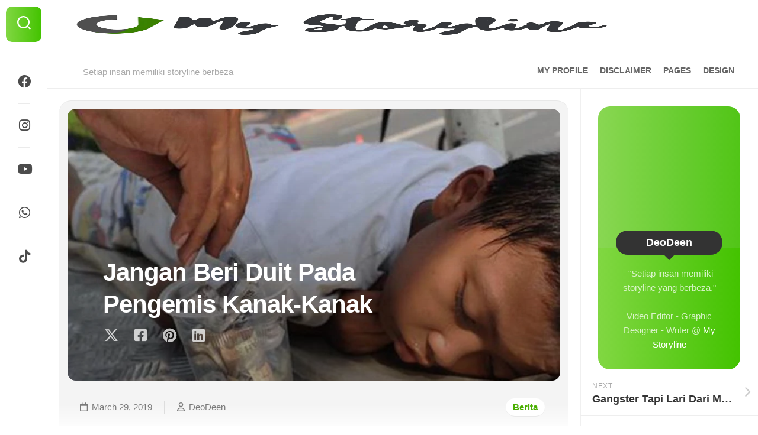

--- FILE ---
content_type: text/html; charset=UTF-8
request_url: https://oohdeoo.com/jangan-beri-duit-pada-pengemis-kanak-kanak/
body_size: 32070
content:
<!DOCTYPE html><html class="no-js" lang="en-US" prefix="og: https://ogp.me/ns#"><head><script data-no-optimize="1">var litespeed_docref=sessionStorage.getItem("litespeed_docref");litespeed_docref&&(Object.defineProperty(document,"referrer",{get:function(){return litespeed_docref}}),sessionStorage.removeItem("litespeed_docref"));</script> <meta charset="UTF-8"><meta name="viewport" content="width=device-width, initial-scale=1.0"><link rel="profile" href="https://gmpg.org/xfn/11"><link rel="pingback" href="https://oohdeoo.com/xmlrpc.php"> <script type="litespeed/javascript">document.documentElement.className=document.documentElement.className.replace("no-js","js")</script> <title>Jangan Beri Duit Pada Pengemis Kanak-Kanak</title><meta name="description" content="Mereka merupakan mangsa kepada sindiket pengemis dinegara ini. Modus menggunakan kanak-kanak kerana orang ramai akan lebih rasa kasihan"/><meta name="robots" content="follow, index, max-snippet:-1, max-video-preview:-1, max-image-preview:large"/><link rel="canonical" href="https://oohdeoo.com/jangan-beri-duit-pada-pengemis-kanak-kanak/" /><meta property="og:locale" content="en_US" /><meta property="og:type" content="article" /><meta property="og:title" content="Jangan Beri Duit Pada Pengemis Kanak-Kanak" /><meta property="og:description" content="Mereka merupakan mangsa kepada sindiket pengemis dinegara ini. Modus menggunakan kanak-kanak kerana orang ramai akan lebih rasa kasihan" /><meta property="og:url" content="https://oohdeoo.com/jangan-beri-duit-pada-pengemis-kanak-kanak/" /><meta property="og:site_name" content="Deo&#039;s Storyline" /><meta property="article:publisher" content="https://www.facebook.com/oohdeo" /><meta property="article:author" content="https://www.facebook.com/oohdeo" /><meta property="article:section" content="Berita" /><meta property="og:updated_time" content="2024-08-03T11:11:05+00:00" /><meta property="og:image" content="https://oohdeoo.com/wp-content/uploads/2019/03/Pengemis-Kanak-kanak.jpg" /><meta property="og:image:secure_url" content="https://oohdeoo.com/wp-content/uploads/2019/03/Pengemis-Kanak-kanak.jpg" /><meta property="og:image:width" content="900" /><meta property="og:image:height" content="675" /><meta property="og:image:alt" content="Pengemis" /><meta property="og:image:type" content="image/jpeg" /><meta property="article:published_time" content="2019-03-29T18:43:00+00:00" /><meta property="article:modified_time" content="2024-08-03T11:11:05+00:00" /><meta name="twitter:card" content="summary_large_image" /><meta name="twitter:title" content="Jangan Beri Duit Pada Pengemis Kanak-Kanak" /><meta name="twitter:description" content="Mereka merupakan mangsa kepada sindiket pengemis dinegara ini. Modus menggunakan kanak-kanak kerana orang ramai akan lebih rasa kasihan" /><meta name="twitter:creator" content="@oohdeo" /><meta name="twitter:image" content="https://oohdeoo.com/wp-content/uploads/2019/03/Pengemis-Kanak-kanak.jpg" /><meta name="twitter:label1" content="Written by" /><meta name="twitter:data1" content="DeoDeen" /><meta name="twitter:label2" content="Time to read" /><meta name="twitter:data2" content="Less than a minute" /> <script type="application/ld+json" class="rank-math-schema">{"@context":"https://schema.org","@graph":[{"@type":["Organization","Person"],"@id":"https://oohdeoo.com/#person","name":"DeoDeen","url":"https://oohdeoo.com","sameAs":["https://www.facebook.com/oohdeo"],"logo":{"@type":"ImageObject","@id":"https://oohdeoo.com/#logo","url":"https://oohdeoo.com/wp-content/uploads/2023/05/cropped-my-Storyline-oohdeoo.png","contentUrl":"https://oohdeoo.com/wp-content/uploads/2023/05/cropped-my-Storyline-oohdeoo.png","caption":"Deo's Storyline","inLanguage":"en-US","width":"921","height":"250"},"image":{"@id":"https://oohdeoo.com/#logo"}},{"@type":"WebSite","@id":"https://oohdeoo.com/#website","url":"https://oohdeoo.com","name":"Deo's Storyline","alternateName":"My Storyline","publisher":{"@id":"https://oohdeoo.com/#person"},"inLanguage":"en-US"},{"@type":"ImageObject","@id":"https://oohdeoo.com/wp-content/uploads/2019/03/Pengemis-Kanak-kanak.jpg","url":"https://oohdeoo.com/wp-content/uploads/2019/03/Pengemis-Kanak-kanak.jpg","width":"900","height":"675","inLanguage":"en-US"},{"@type":"BreadcrumbList","@id":"https://oohdeoo.com/jangan-beri-duit-pada-pengemis-kanak-kanak/#breadcrumb","itemListElement":[{"@type":"ListItem","position":"1","item":{"@id":"https://oohdeoo.com","name":"Home"}},{"@type":"ListItem","position":"2","item":{"@id":"https://oohdeoo.com/jangan-beri-duit-pada-pengemis-kanak-kanak/","name":"Jangan Beri Duit Pada Pengemis Kanak-Kanak"}}]},{"@type":"WebPage","@id":"https://oohdeoo.com/jangan-beri-duit-pada-pengemis-kanak-kanak/#webpage","url":"https://oohdeoo.com/jangan-beri-duit-pada-pengemis-kanak-kanak/","name":"Jangan Beri Duit Pada Pengemis Kanak-Kanak","datePublished":"2019-03-29T18:43:00+00:00","dateModified":"2024-08-03T11:11:05+00:00","isPartOf":{"@id":"https://oohdeoo.com/#website"},"primaryImageOfPage":{"@id":"https://oohdeoo.com/wp-content/uploads/2019/03/Pengemis-Kanak-kanak.jpg"},"inLanguage":"en-US","breadcrumb":{"@id":"https://oohdeoo.com/jangan-beri-duit-pada-pengemis-kanak-kanak/#breadcrumb"}},{"@type":"Person","@id":"https://oohdeoo.com/author/deodeen/","name":"DeoDeen","description":"Works as Writer, Video Editor and Graphic Designer at Deo's Storyline site. \"Setiap insan memiliki storyline yang berbeza.\"","url":"https://oohdeoo.com/author/deodeen/","image":{"@type":"ImageObject","@id":"https://oohdeoo.com/wp-content/litespeed/avatar/59c6f2957d380d1b881b4d3906b169c9.jpg?ver=1769141236","url":"https://oohdeoo.com/wp-content/litespeed/avatar/59c6f2957d380d1b881b4d3906b169c9.jpg?ver=1769141236","caption":"DeoDeen","inLanguage":"en-US"},"sameAs":["https://oohdeoo.com/","https://www.facebook.com/oohdeo","https://twitter.com/oohdeo"]},{"@type":"BlogPosting","headline":"Jangan Beri Duit Pada Pengemis Kanak-Kanak","keywords":"Pengemis","datePublished":"2019-03-29T18:43:00+00:00","dateModified":"2024-08-03T11:11:05+00:00","author":{"@id":"https://oohdeoo.com/author/deodeen/","name":"DeoDeen"},"publisher":{"@id":"https://oohdeoo.com/#person"},"description":"Mereka merupakan mangsa kepada sindiket pengemis dinegara ini. Modus menggunakan kanak-kanak kerana orang ramai akan lebih rasa kasihan","name":"Jangan Beri Duit Pada Pengemis Kanak-Kanak","@id":"https://oohdeoo.com/jangan-beri-duit-pada-pengemis-kanak-kanak/#richSnippet","isPartOf":{"@id":"https://oohdeoo.com/jangan-beri-duit-pada-pengemis-kanak-kanak/#webpage"},"image":{"@id":"https://oohdeoo.com/wp-content/uploads/2019/03/Pengemis-Kanak-kanak.jpg"},"inLanguage":"en-US","mainEntityOfPage":{"@id":"https://oohdeoo.com/jangan-beri-duit-pada-pengemis-kanak-kanak/#webpage"}}]}</script> <link rel='dns-prefetch' href='//static.addtoany.com' /><link rel='dns-prefetch' href='//www.googletagmanager.com' /><link rel='dns-prefetch' href='//fonts.googleapis.com' /><link rel='dns-prefetch' href='//pagead2.googlesyndication.com' /><link rel='dns-prefetch' href='//fundingchoicesmessages.google.com' /><link rel="alternate" type="application/rss+xml" title="Deo&#039;s Storyline &raquo; Feed" href="https://oohdeoo.com/feed/" /><link rel="alternate" type="application/rss+xml" title="Deo&#039;s Storyline &raquo; Comments Feed" href="https://oohdeoo.com/comments/feed/" /><link rel="alternate" type="application/rss+xml" title="Deo&#039;s Storyline &raquo; Jangan Beri Duit Pada Pengemis Kanak-Kanak Comments Feed" href="https://oohdeoo.com/jangan-beri-duit-pada-pengemis-kanak-kanak/feed/" /><link rel="alternate" title="oEmbed (JSON)" type="application/json+oembed" href="https://oohdeoo.com/wp-json/oembed/1.0/embed?url=https%3A%2F%2Foohdeoo.com%2Fjangan-beri-duit-pada-pengemis-kanak-kanak%2F" /><link rel="alternate" title="oEmbed (XML)" type="text/xml+oembed" href="https://oohdeoo.com/wp-json/oembed/1.0/embed?url=https%3A%2F%2Foohdeoo.com%2Fjangan-beri-duit-pada-pengemis-kanak-kanak%2F&#038;format=xml" /><style id='wp-img-auto-sizes-contain-inline-css' type='text/css'>img:is([sizes=auto i],[sizes^="auto," i]){contain-intrinsic-size:3000px 1500px}
/*# sourceURL=wp-img-auto-sizes-contain-inline-css */</style><style id="litespeed-ccss">.wp-block-image img{box-sizing:border-box;height:auto;max-width:100%;vertical-align:bottom}.wp-block-image .aligncenter{display:table}.wp-block-image .aligncenter{margin-left:auto;margin-right:auto}.wp-block-image figure{margin:0}ul{box-sizing:border-box}.entry-content{counter-reset:footnotes}:root{--wp--preset--font-size--normal:16px;--wp--preset--font-size--huge:42px}.aligncenter{clear:both}.screen-reader-text{clip:rect(1px,1px,1px,1px);word-wrap:normal!important;border:0;-webkit-clip-path:inset(50%);clip-path:inset(50%);height:1px;margin:-1px;overflow:hidden;padding:0;position:absolute;width:1px}body{--wp--preset--color--black:#000;--wp--preset--color--cyan-bluish-gray:#abb8c3;--wp--preset--color--white:#fff;--wp--preset--color--pale-pink:#f78da7;--wp--preset--color--vivid-red:#cf2e2e;--wp--preset--color--luminous-vivid-orange:#ff6900;--wp--preset--color--luminous-vivid-amber:#fcb900;--wp--preset--color--light-green-cyan:#7bdcb5;--wp--preset--color--vivid-green-cyan:#00d084;--wp--preset--color--pale-cyan-blue:#8ed1fc;--wp--preset--color--vivid-cyan-blue:#0693e3;--wp--preset--color--vivid-purple:#9b51e0;--wp--preset--gradient--vivid-cyan-blue-to-vivid-purple:linear-gradient(135deg,rgba(6,147,227,1) 0%,#9b51e0 100%);--wp--preset--gradient--light-green-cyan-to-vivid-green-cyan:linear-gradient(135deg,#7adcb4 0%,#00d082 100%);--wp--preset--gradient--luminous-vivid-amber-to-luminous-vivid-orange:linear-gradient(135deg,rgba(252,185,0,1) 0%,rgba(255,105,0,1) 100%);--wp--preset--gradient--luminous-vivid-orange-to-vivid-red:linear-gradient(135deg,rgba(255,105,0,1) 0%,#cf2e2e 100%);--wp--preset--gradient--very-light-gray-to-cyan-bluish-gray:linear-gradient(135deg,#eee 0%,#a9b8c3 100%);--wp--preset--gradient--cool-to-warm-spectrum:linear-gradient(135deg,#4aeadc 0%,#9778d1 20%,#cf2aba 40%,#ee2c82 60%,#fb6962 80%,#fef84c 100%);--wp--preset--gradient--blush-light-purple:linear-gradient(135deg,#ffceec 0%,#9896f0 100%);--wp--preset--gradient--blush-bordeaux:linear-gradient(135deg,#fecda5 0%,#fe2d2d 50%,#6b003e 100%);--wp--preset--gradient--luminous-dusk:linear-gradient(135deg,#ffcb70 0%,#c751c0 50%,#4158d0 100%);--wp--preset--gradient--pale-ocean:linear-gradient(135deg,#fff5cb 0%,#b6e3d4 50%,#33a7b5 100%);--wp--preset--gradient--electric-grass:linear-gradient(135deg,#caf880 0%,#71ce7e 100%);--wp--preset--gradient--midnight:linear-gradient(135deg,#020381 0%,#2874fc 100%);--wp--preset--font-size--small:13px;--wp--preset--font-size--medium:20px;--wp--preset--font-size--large:36px;--wp--preset--font-size--x-large:42px;--wp--preset--spacing--20:.44rem;--wp--preset--spacing--30:.67rem;--wp--preset--spacing--40:1rem;--wp--preset--spacing--50:1.5rem;--wp--preset--spacing--60:2.25rem;--wp--preset--spacing--70:3.38rem;--wp--preset--spacing--80:5.06rem;--wp--preset--shadow--natural:6px 6px 9px rgba(0,0,0,.2);--wp--preset--shadow--deep:12px 12px 50px rgba(0,0,0,.4);--wp--preset--shadow--sharp:6px 6px 0px rgba(0,0,0,.2);--wp--preset--shadow--outlined:6px 6px 0px -3px rgba(255,255,255,1),6px 6px rgba(0,0,0,1);--wp--preset--shadow--crisp:6px 6px 0px rgba(0,0,0,1)}html,body,div,span,h1,p,a,img,strong,b,i,ul,li,form,label,article,figure,header{margin:0;padding:0;border:0;font-size:100%;font:inherit;vertical-align:baseline}article,figure,header{display:block}ul{list-style:none}body{background:#fff;font-size:15px;line-height:1.5em;color:#444;font-weight:300}a{color:#333;text-decoration:none}img{max-width:100%;height:auto}strong{font-weight:600}ul{box-sizing:content-box}.aligncenter{margin-left:auto;margin-right:auto}.group:before,.group:after{content:"";display:table}.group:after{clear:both}.group{zoom:1}.fab,.far,.fas{width:1em;text-align:center}body{font-family:"Titillium",Arial,sans-serif}input,textarea,button,label{font-family:inherit}.themeform input,.themeform textarea,.themeform label{font-size:14px}.themeform input::-moz-focus-inner{border:0;padding:0}.themeform input[type=text],.themeform textarea{margin:0;-moz-box-sizing:border-box;-webkit-box-sizing:border-box;box-sizing:border-box;-webkit-border-radius:0;border-radius:0}.themeform input,.themeform textarea{-moz-appearance:none;-webkit-appearance:none}.themeform label{font-weight:600;color:#333}.themeform input[type=text],.themeform textarea{background:#fff;border:1px solid #e5e5e5;color:#777;display:block;max-width:100%;outline:none;padding:7px 8px}.themeform.searchform div{position:relative}.themeform.searchform div input{background:#fff;padding-left:26px;line-height:20px}.themeform.searchform div:after{color:#ccc;line-height:24px;font-size:14px;content:"\f002";position:absolute;left:10px;top:6px;font-family:"Font Awesome 6 Free";font-weight:900}.entry{font-size:19px;line-height:1.6em}h1{color:#333;font-weight:300;-ms-word-wrap:break-word;word-wrap:break-word}.entry .wp-block-image{margin-top:32px;margin-bottom:32px}.entry>*:not(.alignfull){max-width:740px;margin-left:auto;margin-right:auto;box-sizing:border-box}#wrapper{background:#fff;min-width:1024px;max-width:1280px;border-top:1px solid #fff;margin:0 auto;position:relative;height:100%;padding-left:80px}.container-inner{min-width:100%;width:100%;margin:0 auto}.main-inner{display:flex;position:relative;min-height:600px}.content{margin:0 auto;position:relative;max-width:100%;width:100%}.content-inner{margin:0 auto;position:relative;max-width:1280px;padding:40px;box-sizing:border-box;width:100%}.col-2cl .main-inner{padding-right:300px}.col-2cl .s1{margin-right:-300px;order:2;box-shadow:inset 1px 0 0 rgba(0,0,0,.06)}.col-2cl .content{order:1}.sidebar{position:relative;z-index:2}.s1{background:#fff;width:300px;padding-bottom:40px;z-index:2}.social-links{float:right;position:relative;z-index:2}.social-links li{display:inline-block;margin-left:8px;line-height:16px;font-size:0}.social-links li a{display:block!important;position:relative;text-align:center}.social-links .social-tooltip{color:#333;font-size:24px;display:inline;position:relative;z-index:98}#header{background:#fff;border-bottom:1px solid #eee;position:relative;z-index:9;padding:0 40px}@media only screen and (min-width:1081px){#header{-webkit-transform:translate3d(0,0,0);transform:translate3d(0,0,0)}}.s2{background:#fff;box-shadow:inset -1px 0 0 rgba(0,0,0,.06);position:absolute;top:0;left:0;bottom:0;width:80px;z-index:99}.s2 .social-links{float:left;margin-top:20px;width:100%}.s2 .social-links li{margin:0 auto;padding:4px 0;width:100%;position:relative}.s2 .social-links li:before{content:"";height:1px;background:rgba(0,0,0,.08);position:absolute;left:30px;right:30px;top:0}.s2 .social-links li:first-child:before{display:none}.s2 .social-links .social-tooltip{display:block;font-size:22px;border-radius:10px;padding:22px 10px;margin:0 20px;color:rgba(0,0,0,.7)}.site-title{font-size:30px;font-weight:800;letter-spacing:-.5px;float:left;line-height:60px;padding:10px 0;position:relative;z-index:2}.site-title a{display:block;color:#333;max-width:100%}.site-title a img{display:block;max-width:100%;max-height:60px;height:auto;padding:0;margin:0 auto;-webkit-border-radius:0;border-radius:0}.site-description{font-size:15px;font-weight:300;color:#aaa;float:left;margin:30px 0 0 20px;position:relative;z-index:2}@media only screen and (max-width:720px){.site-title:after{background:linear-gradient(90deg,#c14bff 0%,#6c5dd3 100%);content:"";display:block;height:4px;width:100%;position:absolute;left:0;right:0;bottom:0}}#profile{background:linear-gradient(90deg,#c14bff 0%,#6c5dd3 100%);position:relative;border-radius:20px;overflow:hidden;margin:30px 30px 0;text-align:center}#profile a{color:#fff}#profile-inner{position:relative}#profile-image{width:100%}#profile-image img{width:100%;display:block}#profile-name{background:#333;color:#fff;border-radius:20px;position:relative;margin:-30px 30px 20px;padding:10px;font-size:18px;font-weight:600;line-height:1.2em}#profile-name:after{content:"";display:block;position:absolute;bottom:-9px;right:50%;margin-right:-10px;border-left:10px solid transparent;border-right:10px solid transparent;border-top:10px solid #333}#profile-description{font-size:15px;padding:0 20px 30px;line-height:1.6em;font-weight:300;color:rgba(255,255,255,.75);position:relative}.toggle-search{background:linear-gradient(90deg,#c14bff 0%,#6c5dd3 100%);outline:none;border:0;border-radius:10px;width:60px;text-align:center;font-size:20px;line-height:24px;padding:16px 0;margin:10px;display:block}.search-expand{display:none;background:#f1f1f1;padding:12px;position:absolute;top:10px;left:90px;width:340px;border-radius:10px;z-index:10}.search-expand .themeform input{background:#fff;width:100%;border:1px solid #ddd}.toggle-search .svg-icon{fill:#fff;margin:0 auto}.toggle-search #svg-close{display:none}#page{background:#fff}.entry-content{padding-right:40px;padding-left:40px}.blog-single{background:#f4f4f4;margin:-20px -20px 30px;box-shadow:inset 0 1px 0 rgba(0,0,0,.05);position:relative;padding:14px;border-radius:20px}.blog-single:after{content:"";display:block;background:linear-gradient(0deg,rgba(255,255,255,1) 0%,rgba(244,244,244,1) 100%);height:50px;width:100%;position:absolute;bottom:0;left:0;right:0}.blog-single-inner{height:460px;background-color:#ccc;background-position:center;background-size:cover;border-radius:14px;position:relative;z-index:2;overflow:hidden;position:relative}.blog-single-bottom{position:relative;z-index:3;padding:30px 20px 10px}.blog-single-inner{position:relative}.blog-single-inner:before{opacity:.4;background:url(/wp-content/themes/shapebox/img/image-gradient.png) repeat-x;background-size:auto;background-size:100% 100%;content:"";position:absolute;display:block;height:100%;width:100%;bottom:0;display:block}.blog-single-inner-inner{position:absolute;left:0;bottom:20px;max-width:600px;padding:60px}.blog-single-title{color:#fff;font-size:42px;font-weight:800;letter-spacing:-1px;line-height:1.3em}.blog-single-meta{float:left;font-size:15px;color:rgba(0,0,0,.5);margin-top:4px}.blog-single-meta li{float:left;border-right:1px solid #ddd;padding-right:20px;margin-right:20px;margin-bottom:4px}.blog-single-meta li:last-child{margin-right:0;padding-right:0;border-right:0}.blog-single-meta li i{margin-right:6px}.blog-single-meta li a{color:rgba(0,0,0,.5)}.blog-single-category{float:right}.blog-single-category a{background:#fff;color:#9754e9;font-weight:600;box-shadow:0 1px 0 rgba(0,0,0,.06);border-radius:20px;padding:4px 12px;margin-right:6px;margin-bottom:4px;display:block;float:left}.sharrre-header{float:left;overflow:hidden;margin:10px 0 -20px}.sharrre-header>span{display:none}.sharrre-header .sharrre{float:left}.sharrre-header .sharrre .box{display:block;padding:0 14px 0 10px;border-left:1px solid rgba(255,255,255,.1)}.sharrre-header .sharrre#twitter .box{border-left:0;padding-left:0}.sharrre-header .sharrre .count{display:none;width:60%;margin-left:10%;background:#eee;color:#fff;font-size:15px;font-weight:900;line-height:30px;position:relative;text-align:center;border-radius:6px}.sharrre-header .sharrre .count:after{display:block;content:'';position:absolute;right:-12px;width:0;height:0;border:solid 6px transparent;border-left-color:#eee;bottom:9px}.sharrre-header .sharrre .share{color:rgba(255,255,255,.75);width:20%;margin-left:10%;display:block;font-size:24px;font-weight:600;line-height:32px;padding:0;text-align:center;text-decoration:none}.sharrre-header .sharrre .share,.sharrre-header .sharrre .count,.sharrre-header .sharrre .count:after{float:left}.post-nav{background:#f5f5f5;border-radius:20px;margin-bottom:40px}.post-nav li{width:50%;display:inline;float:left}.post-nav li a{position:relative;display:block;padding-top:10px;padding-bottom:10px}.post-nav li i{color:#ccc;font-size:18px;position:absolute;top:50%;margin-top:-10px}.post-nav li a strong{display:block;font-size:12px;color:#aaa;letter-spacing:.5px;font-weight:400;text-transform:uppercase}.post-nav li a span{font-size:15px;font-weight:600;color:#333;display:block;text-overflow:ellipsis;overflow:hidden;white-space:nowrap}.post-nav li.previous{float:left}.post-nav li.next{float:right}.post-nav li.previous a{padding-left:40px;padding-right:20px}.post-nav li.next a{border-left:1px solid #eee;padding-left:20px;padding-right:40px}.post-nav li.previous i{left:10px}.post-nav li.next i{right:10px}.sidebar .post-nav{background:0 0;border-radius:0;overflow:hidden;margin-bottom:0}.sidebar .post-nav li{width:100%}.sidebar .post-nav li a{padding-top:17px;padding-bottom:17px;border-bottom:1px solid #eee}.sidebar .post-nav li.next a{border-left:0}.sidebar .post-nav li a span{color:#333;font-size:18px;font-weight:800}.sidebar .post-nav li:last-child a strong{text-align:right}.widget{color:#666;font-size:14px;font-weight:400}.sidebar .widget{padding:40px 30px 0}.comment-notes{display:none}#cancel-comment-reply-link{color:#999;display:block;position:absolute;bottom:26px;right:20px;font-size:12px}#commentform label{padding:6px 0;font-weight:600;display:block}#commentform textarea{max-width:100%;width:100%}#commentform textarea{height:100px}.screen-reader-text{border:0;clip:rect(1px,1px,1px,1px);clip-path:inset(50%);height:1px;margin:-1px;overflow:hidden;padding:0;position:absolute!important;width:1px;word-wrap:normal!important}body{font-family:"Ubuntu",Arial,sans-serif}.blog-single-category a{color:#49ae00}#profile,.toggle-search{background:linear-gradient(90deg,#81d742 0%,#43c300 100%)}@media only screen and (max-width:720px){.site-title:after{background:linear-gradient(90deg,#81d742 0%,#43c300 100%)}}#profile,.toggle-search{background:linear-gradient(90deg,#81d742 0%,#43c300 100%)}@media only screen and (max-width:720px){.site-title:after{background:linear-gradient(90deg,#81d742 0%,#43c300 100%)}}#wrapper{min-width:320px}@media only screen and (max-width:1080px){.content-inner{padding:20px}.blog-single{margin:0 0 40px}.blog-single-meta{font-size:14px}.blog-single-category a{font-size:13px}.blog-single-title{font-size:38px}.blog-single-inner{height:360px}#profile-name{font-size:16px}#profile-description{font-size:14px}}@media only screen and (min-width:480px) and (max-width:1023px){.s1{width:100%}.s1 .sidebar-content{margin:0 auto;max-width:420px}.col-2cl .s1{margin-right:0;box-shadow:none}.col-2cl .main-inner{padding-right:0}.main-inner{display:block}}@media only screen and (max-width:719px){#wrapper{overflow:hidden;margin-top:0;padding-left:0}.main-inner{display:block}.sidebar .widget{margin-top:0;border-width:1px 0 0}.container{padding:0}.sidebar .widget{padding-left:30px;padding-right:30px}.site-description{display:none}.entry{font-size:15px}#header{padding:0}#header{border-radius:20px 20px 0 0}.site-title{padding:10px 0;margin:0;width:100%;float:none;line-height:50px}.site-title a{text-align:center}.toggle-search{background:0 0;border:0;width:auto;position:absolute;left:10px;top:-44px;z-index:103;color:#333;margin:0;padding:8px 12px}.search-expand{top:-1px;left:0;width:100%;padding:0}.search-expand-inner{padding:0;width:100%}.search-expand .themeform.searchform div input{border-radius:0;padding:12px 22px 12px 60px}.s2 .themeform.searchform div:after{top:12px;left:26px}.toggle-search .svg-icon{fill:#333}.s2{box-shadow:none;position:relative;width:100%;text-align:center;top:0!important}.s2 .social-links li:before{display:none}.s2 .social-links{margin-top:0}.s2 .social-links li{width:auto;padding:0}.s2 .social-links .social-tooltip{font-size:18px;margin:0;padding-left:6px;padding-right:6px;padding-top:10px;padding-bottom:10px}.blog-single-title{font-size:32px}.sidebar .post-nav li a{border-bottom:0}.post-nav li{width:100%;-webkit-box-shadow:none!important;box-shadow:none!important}.post-nav li a{min-height:0;border-left:0!important}.post-nav li.previous{border-top:1px solid #eee}}@media only screen and (max-width:479px){.content,.sidebar.s1{width:100%;float:none;margin-right:0!important;margin-left:0!important}.sidebar.s1{width:100%;display:block;float:left;margin-top:20px}.main,.main-inner{padding:0!important}.content{padding:0}.content-inner{padding:20px}.sidebar .widget{margin-top:0;border-radius:0!important}.site-title{font-size:26px}.blog-single{padding:4px}.blog-single-inner{height:220px}.blog-single-inner-inner{padding:30px}.blog-single-title{font-size:20px;letter-spacing:0}.blog-single{margin:0 0 30px}.blog-single-meta,.blog-single-category{float:none}.blog-single-meta li{border:0}.blog-single-meta li.blog-single-byline{display:none}.entry-content{padding-right:10px;padding-left:10px}}.fab,.far,.fas{-moz-osx-font-smoothing:grayscale;-webkit-font-smoothing:antialiased;display:var(--fa-display,inline-block);font-style:normal;font-variant:normal;line-height:1;text-rendering:auto}.far,.fas{font-family:"Font Awesome 6 Free"}.fab{font-family:"Font Awesome 6 Brands"}.fa-user:before{content:"\f007"}.fa-plus:before{content:"b"}.fa-chevron-left:before{content:"\f053"}.fa-chevron-right:before{content:"\f054"}.fa-calendar:before{content:"\f133"}:host,:root{--fa-style-family-brands:"Font Awesome 6 Brands";--fa-font-brands:normal 400 1em/1 "Font Awesome 6 Brands"}.fab{font-weight:400}.fa-x-twitter:before{content:"\e61b"}.fa-tiktok:before{content:"\e07b"}.fa-facebook-square:before{content:"\f082"}.fa-linkedin:before{content:"\f08c"}.fa-instagram:before{content:"\f16d"}.fa-facebook:before{content:"\f09a"}.fa-whatsapp:before{content:"\f232"}.fa-youtube:before{content:"\f167"}.fa-pinterest:before{content:"\f0d2"}:host,:root{--fa-font-regular:normal 400 1em/1 "Font Awesome 6 Free"}.far{font-weight:400}:host,:root{--fa-style-family-classic:"Font Awesome 6 Free";--fa-font-solid:normal 900 1em/1 "Font Awesome 6 Free"}.fas{font-weight:900}div#commentluv span img{border:0;padding:0}div#lastposts{padding:10px;border:1px solid rgba(0,0,0,.1);background-color:#fff;margin-top:10px}.clarrow{margin-left:8px}</style><link rel="preload" data-asynced="1" data-optimized="2" as="style" onload="this.onload=null;this.rel='stylesheet'" href="https://oohdeoo.com/wp-content/litespeed/ucss/7606c3349a84dd3e5cd22c5cca94be20.css?ver=4e95d" /><script data-optimized="1" type="litespeed/javascript" data-src="https://oohdeoo.com/wp-content/plugins/litespeed-cache/assets/js/css_async.min.js"></script> <style id='classic-theme-styles-inline-css' type='text/css'>/*! This file is auto-generated */
.wp-block-button__link{color:#fff;background-color:#32373c;border-radius:9999px;box-shadow:none;text-decoration:none;padding:calc(.667em + 2px) calc(1.333em + 2px);font-size:1.125em}.wp-block-file__button{background:#32373c;color:#fff;text-decoration:none}
/*# sourceURL=/wp-includes/css/classic-themes.min.css */</style><style id='global-styles-inline-css' type='text/css'>:root{--wp--preset--aspect-ratio--square: 1;--wp--preset--aspect-ratio--4-3: 4/3;--wp--preset--aspect-ratio--3-4: 3/4;--wp--preset--aspect-ratio--3-2: 3/2;--wp--preset--aspect-ratio--2-3: 2/3;--wp--preset--aspect-ratio--16-9: 16/9;--wp--preset--aspect-ratio--9-16: 9/16;--wp--preset--color--black: #000000;--wp--preset--color--cyan-bluish-gray: #abb8c3;--wp--preset--color--white: #ffffff;--wp--preset--color--pale-pink: #f78da7;--wp--preset--color--vivid-red: #cf2e2e;--wp--preset--color--luminous-vivid-orange: #ff6900;--wp--preset--color--luminous-vivid-amber: #fcb900;--wp--preset--color--light-green-cyan: #7bdcb5;--wp--preset--color--vivid-green-cyan: #00d084;--wp--preset--color--pale-cyan-blue: #8ed1fc;--wp--preset--color--vivid-cyan-blue: #0693e3;--wp--preset--color--vivid-purple: #9b51e0;--wp--preset--gradient--vivid-cyan-blue-to-vivid-purple: linear-gradient(135deg,rgb(6,147,227) 0%,rgb(155,81,224) 100%);--wp--preset--gradient--light-green-cyan-to-vivid-green-cyan: linear-gradient(135deg,rgb(122,220,180) 0%,rgb(0,208,130) 100%);--wp--preset--gradient--luminous-vivid-amber-to-luminous-vivid-orange: linear-gradient(135deg,rgb(252,185,0) 0%,rgb(255,105,0) 100%);--wp--preset--gradient--luminous-vivid-orange-to-vivid-red: linear-gradient(135deg,rgb(255,105,0) 0%,rgb(207,46,46) 100%);--wp--preset--gradient--very-light-gray-to-cyan-bluish-gray: linear-gradient(135deg,rgb(238,238,238) 0%,rgb(169,184,195) 100%);--wp--preset--gradient--cool-to-warm-spectrum: linear-gradient(135deg,rgb(74,234,220) 0%,rgb(151,120,209) 20%,rgb(207,42,186) 40%,rgb(238,44,130) 60%,rgb(251,105,98) 80%,rgb(254,248,76) 100%);--wp--preset--gradient--blush-light-purple: linear-gradient(135deg,rgb(255,206,236) 0%,rgb(152,150,240) 100%);--wp--preset--gradient--blush-bordeaux: linear-gradient(135deg,rgb(254,205,165) 0%,rgb(254,45,45) 50%,rgb(107,0,62) 100%);--wp--preset--gradient--luminous-dusk: linear-gradient(135deg,rgb(255,203,112) 0%,rgb(199,81,192) 50%,rgb(65,88,208) 100%);--wp--preset--gradient--pale-ocean: linear-gradient(135deg,rgb(255,245,203) 0%,rgb(182,227,212) 50%,rgb(51,167,181) 100%);--wp--preset--gradient--electric-grass: linear-gradient(135deg,rgb(202,248,128) 0%,rgb(113,206,126) 100%);--wp--preset--gradient--midnight: linear-gradient(135deg,rgb(2,3,129) 0%,rgb(40,116,252) 100%);--wp--preset--font-size--small: 13px;--wp--preset--font-size--medium: 20px;--wp--preset--font-size--large: 36px;--wp--preset--font-size--x-large: 42px;--wp--preset--spacing--20: 0.44rem;--wp--preset--spacing--30: 0.67rem;--wp--preset--spacing--40: 1rem;--wp--preset--spacing--50: 1.5rem;--wp--preset--spacing--60: 2.25rem;--wp--preset--spacing--70: 3.38rem;--wp--preset--spacing--80: 5.06rem;--wp--preset--shadow--natural: 6px 6px 9px rgba(0, 0, 0, 0.2);--wp--preset--shadow--deep: 12px 12px 50px rgba(0, 0, 0, 0.4);--wp--preset--shadow--sharp: 6px 6px 0px rgba(0, 0, 0, 0.2);--wp--preset--shadow--outlined: 6px 6px 0px -3px rgb(255, 255, 255), 6px 6px rgb(0, 0, 0);--wp--preset--shadow--crisp: 6px 6px 0px rgb(0, 0, 0);}:where(.is-layout-flex){gap: 0.5em;}:where(.is-layout-grid){gap: 0.5em;}body .is-layout-flex{display: flex;}.is-layout-flex{flex-wrap: wrap;align-items: center;}.is-layout-flex > :is(*, div){margin: 0;}body .is-layout-grid{display: grid;}.is-layout-grid > :is(*, div){margin: 0;}:where(.wp-block-columns.is-layout-flex){gap: 2em;}:where(.wp-block-columns.is-layout-grid){gap: 2em;}:where(.wp-block-post-template.is-layout-flex){gap: 1.25em;}:where(.wp-block-post-template.is-layout-grid){gap: 1.25em;}.has-black-color{color: var(--wp--preset--color--black) !important;}.has-cyan-bluish-gray-color{color: var(--wp--preset--color--cyan-bluish-gray) !important;}.has-white-color{color: var(--wp--preset--color--white) !important;}.has-pale-pink-color{color: var(--wp--preset--color--pale-pink) !important;}.has-vivid-red-color{color: var(--wp--preset--color--vivid-red) !important;}.has-luminous-vivid-orange-color{color: var(--wp--preset--color--luminous-vivid-orange) !important;}.has-luminous-vivid-amber-color{color: var(--wp--preset--color--luminous-vivid-amber) !important;}.has-light-green-cyan-color{color: var(--wp--preset--color--light-green-cyan) !important;}.has-vivid-green-cyan-color{color: var(--wp--preset--color--vivid-green-cyan) !important;}.has-pale-cyan-blue-color{color: var(--wp--preset--color--pale-cyan-blue) !important;}.has-vivid-cyan-blue-color{color: var(--wp--preset--color--vivid-cyan-blue) !important;}.has-vivid-purple-color{color: var(--wp--preset--color--vivid-purple) !important;}.has-black-background-color{background-color: var(--wp--preset--color--black) !important;}.has-cyan-bluish-gray-background-color{background-color: var(--wp--preset--color--cyan-bluish-gray) !important;}.has-white-background-color{background-color: var(--wp--preset--color--white) !important;}.has-pale-pink-background-color{background-color: var(--wp--preset--color--pale-pink) !important;}.has-vivid-red-background-color{background-color: var(--wp--preset--color--vivid-red) !important;}.has-luminous-vivid-orange-background-color{background-color: var(--wp--preset--color--luminous-vivid-orange) !important;}.has-luminous-vivid-amber-background-color{background-color: var(--wp--preset--color--luminous-vivid-amber) !important;}.has-light-green-cyan-background-color{background-color: var(--wp--preset--color--light-green-cyan) !important;}.has-vivid-green-cyan-background-color{background-color: var(--wp--preset--color--vivid-green-cyan) !important;}.has-pale-cyan-blue-background-color{background-color: var(--wp--preset--color--pale-cyan-blue) !important;}.has-vivid-cyan-blue-background-color{background-color: var(--wp--preset--color--vivid-cyan-blue) !important;}.has-vivid-purple-background-color{background-color: var(--wp--preset--color--vivid-purple) !important;}.has-black-border-color{border-color: var(--wp--preset--color--black) !important;}.has-cyan-bluish-gray-border-color{border-color: var(--wp--preset--color--cyan-bluish-gray) !important;}.has-white-border-color{border-color: var(--wp--preset--color--white) !important;}.has-pale-pink-border-color{border-color: var(--wp--preset--color--pale-pink) !important;}.has-vivid-red-border-color{border-color: var(--wp--preset--color--vivid-red) !important;}.has-luminous-vivid-orange-border-color{border-color: var(--wp--preset--color--luminous-vivid-orange) !important;}.has-luminous-vivid-amber-border-color{border-color: var(--wp--preset--color--luminous-vivid-amber) !important;}.has-light-green-cyan-border-color{border-color: var(--wp--preset--color--light-green-cyan) !important;}.has-vivid-green-cyan-border-color{border-color: var(--wp--preset--color--vivid-green-cyan) !important;}.has-pale-cyan-blue-border-color{border-color: var(--wp--preset--color--pale-cyan-blue) !important;}.has-vivid-cyan-blue-border-color{border-color: var(--wp--preset--color--vivid-cyan-blue) !important;}.has-vivid-purple-border-color{border-color: var(--wp--preset--color--vivid-purple) !important;}.has-vivid-cyan-blue-to-vivid-purple-gradient-background{background: var(--wp--preset--gradient--vivid-cyan-blue-to-vivid-purple) !important;}.has-light-green-cyan-to-vivid-green-cyan-gradient-background{background: var(--wp--preset--gradient--light-green-cyan-to-vivid-green-cyan) !important;}.has-luminous-vivid-amber-to-luminous-vivid-orange-gradient-background{background: var(--wp--preset--gradient--luminous-vivid-amber-to-luminous-vivid-orange) !important;}.has-luminous-vivid-orange-to-vivid-red-gradient-background{background: var(--wp--preset--gradient--luminous-vivid-orange-to-vivid-red) !important;}.has-very-light-gray-to-cyan-bluish-gray-gradient-background{background: var(--wp--preset--gradient--very-light-gray-to-cyan-bluish-gray) !important;}.has-cool-to-warm-spectrum-gradient-background{background: var(--wp--preset--gradient--cool-to-warm-spectrum) !important;}.has-blush-light-purple-gradient-background{background: var(--wp--preset--gradient--blush-light-purple) !important;}.has-blush-bordeaux-gradient-background{background: var(--wp--preset--gradient--blush-bordeaux) !important;}.has-luminous-dusk-gradient-background{background: var(--wp--preset--gradient--luminous-dusk) !important;}.has-pale-ocean-gradient-background{background: var(--wp--preset--gradient--pale-ocean) !important;}.has-electric-grass-gradient-background{background: var(--wp--preset--gradient--electric-grass) !important;}.has-midnight-gradient-background{background: var(--wp--preset--gradient--midnight) !important;}.has-small-font-size{font-size: var(--wp--preset--font-size--small) !important;}.has-medium-font-size{font-size: var(--wp--preset--font-size--medium) !important;}.has-large-font-size{font-size: var(--wp--preset--font-size--large) !important;}.has-x-large-font-size{font-size: var(--wp--preset--font-size--x-large) !important;}
:where(.wp-block-post-template.is-layout-flex){gap: 1.25em;}:where(.wp-block-post-template.is-layout-grid){gap: 1.25em;}
:where(.wp-block-term-template.is-layout-flex){gap: 1.25em;}:where(.wp-block-term-template.is-layout-grid){gap: 1.25em;}
:where(.wp-block-columns.is-layout-flex){gap: 2em;}:where(.wp-block-columns.is-layout-grid){gap: 2em;}
:root :where(.wp-block-pullquote){font-size: 1.5em;line-height: 1.6;}
/*# sourceURL=global-styles-inline-css */</style><style id='shapebox-style-inline-css' type='text/css'>body { font-family: "Ubuntu", Arial, sans-serif; }

.entry a,
.blog-card-title a:hover,
.blog-card-category a,
.blog-card-comments:focus,
.blog-single-category a,
.related-title a:hover,
.sidebar .post-nav li a:hover span,
.widget a:hover,
.alx-tab .tab-item-category a,
.alx-posts .post-item-category a,
.alx-tab li:hover .tab-item-title a,
.alx-tab li:hover .tab-item-comment a,
.alx-posts li:hover .post-item-title a { color: #49ae00; }

.slick-featured .slick-dots .slick-active button { border-color: #49ae00; }
				

#profile,
.toggle-search,
.toggle-search.active,
.slick-featured-nav .slick-prev,
.slick-featured-nav .slick-next,
.slick-featured-nav .slick-prev:hover,
.slick-featured-nav .slick-next:hover,
.slick-featured-nav .slick-prev:focus,
.slick-featured-nav .slick-next:focus,
#footer:after,
.blog-card-more-link,
.blog-card-author a,
.blog-single-author a,
.widget_calendar caption,
.alx-tabs-nav li.active a,
#theme-toggle-btn:before { background: linear-gradient(90deg, #81d742 0%, #43c300 100%); }

#theme-toggle i { background-image: linear-gradient(90deg, #81d742 0%, #43c300 100%); }

@media only screen and (max-width: 720px) {
	.site-title:after { background: linear-gradient(90deg, #81d742 0%, #43c300 100%); }
}
				

#profile,
.toggle-search,
.toggle-search.active,
.slick-featured-nav .slick-prev,
.slick-featured-nav .slick-next,
.slick-featured-nav .slick-prev:hover,
.slick-featured-nav .slick-next:hover,
.slick-featured-nav .slick-prev:focus,
.slick-featured-nav .slick-next:focus,
#footer:after,
.blog-card-more-link,
.blog-card-author a,
.blog-single-author a,
.widget_calendar caption,
.alx-tabs-nav li.active a,
#theme-toggle-btn:before { background: linear-gradient(90deg, #81d742 0%, #43c300 100%); }

#theme-toggle i { background-image: linear-gradient(90deg, #81d742 0%, #43c300 100%); }

@media only screen and (max-width: 720px) {
	.site-title:after { background: linear-gradient(90deg, #81d742 0%, #43c300 100%); }
}
				

/*# sourceURL=shapebox-style-inline-css */</style> <script type="litespeed/javascript" data-src="https://oohdeoo.com/wp-includes/js/jquery/jquery.min.js" id="jquery-core-js"></script> <script id="commentluv_script-js-extra" type="litespeed/javascript">var cl_settings={"name":"author","url":"url","comment":"comment","email":"email","infopanel":"on","default_on":"on","default_on_admin":"on","cl_version":"4","images":"https://oohdeoo.com/wp-content/plugins/commentluv/images/","api_url":"https://oohdeoo.com/wp-admin/admin-ajax.php","api_url_alt":"https://oohdeoo.com/wp-admin/admin-ajax.php","_fetch":"c32a0146dd","_info":"83fc6abbba","infoback":"white","infotext":"black","template_insert":"","logged_in":"","refer":"https://oohdeoo.com/jangan-beri-duit-pada-pengemis-kanak-kanak/","no_url_message":"Please enter a URL and then click the CommentLuv checkbox if you want to add your last blog post","no_http_message":"Please use http:// in front of your url","no_url_logged_in_message":"You need to visit your profile in the dashboard and update your details with your site URL","no_info_message":"No info was available or an error occured"}</script> <script id="addtoany-core-js-before" type="litespeed/javascript">window.a2a_config=window.a2a_config||{};a2a_config.callbacks=[];a2a_config.overlays=[];a2a_config.templates={};a2a_config.callbacks.push({ready:function(){document.querySelectorAll(".a2a_s_undefined").forEach(function(emptyIcon){emptyIcon.parentElement.style.display="none"})}})</script> <script type="text/javascript" defer src="https://static.addtoany.com/menu/page.js" id="addtoany-core-js"></script> 
 <script type="litespeed/javascript" data-src="https://www.googletagmanager.com/gtag/js?id=GT-K8MTCM8" id="google_gtagjs-js"></script> <script id="google_gtagjs-js-after" type="litespeed/javascript">window.dataLayer=window.dataLayer||[];function gtag(){dataLayer.push(arguments)}
gtag("set","linker",{"domains":["oohdeoo.com"]});gtag("js",new Date());gtag("set","developer_id.dZTNiMT",!0);gtag("config","GT-K8MTCM8",{"googlesitekit_post_date":"20190329"})</script> <link rel="https://api.w.org/" href="https://oohdeoo.com/wp-json/" /><link rel="alternate" title="JSON" type="application/json" href="https://oohdeoo.com/wp-json/wp/v2/posts/38" /><link rel="EditURI" type="application/rsd+xml" title="RSD" href="https://oohdeoo.com/xmlrpc.php?rsd" /><meta name="generator" content="WordPress 6.9" /><link rel='shortlink' href='https://oohdeoo.com/?p=38' /><style type="text/css">/* Background color */
                .fbc-page .fbc-wrap .fbc-items {
                    background-color: #edeff0;
                }
                /* Items font size */
                .fbc-page .fbc-wrap .fbc-items li {
                    font-size: 16px;
                }
                
                /* Items' link color */
                .fbc-page .fbc-wrap .fbc-items li a {
                    color: #337ab7;                    
                }
                
                /* Seprator color */
                .fbc-page .fbc-wrap .fbc-items li .fbc-separator {
                    color: #cccccc;
                }
                
                /* Active item & end-text color */
                .fbc-page .fbc-wrap .fbc-items li.active span,
                .fbc-page .fbc-wrap .fbc-items li .fbc-end-text {
                    color: #27272a;
                    font-size: 16px;
                }</style><meta name="generator" content="Site Kit by Google 1.170.0" /><meta name="google-adsense-platform-account" content="ca-host-pub-2644536267352236"><meta name="google-adsense-platform-domain" content="sitekit.withgoogle.com"><meta name="generator" content="Elementor 3.34.2; features: additional_custom_breakpoints; settings: css_print_method-external, google_font-enabled, font_display-swap"><style>.e-con.e-parent:nth-of-type(n+4):not(.e-lazyloaded):not(.e-no-lazyload),
				.e-con.e-parent:nth-of-type(n+4):not(.e-lazyloaded):not(.e-no-lazyload) * {
					background-image: none !important;
				}
				@media screen and (max-height: 1024px) {
					.e-con.e-parent:nth-of-type(n+3):not(.e-lazyloaded):not(.e-no-lazyload),
					.e-con.e-parent:nth-of-type(n+3):not(.e-lazyloaded):not(.e-no-lazyload) * {
						background-image: none !important;
					}
				}
				@media screen and (max-height: 640px) {
					.e-con.e-parent:nth-of-type(n+2):not(.e-lazyloaded):not(.e-no-lazyload),
					.e-con.e-parent:nth-of-type(n+2):not(.e-lazyloaded):not(.e-no-lazyload) * {
						background-image: none !important;
					}
				}</style> <script type="litespeed/javascript">(function(w,d,s,l,i){w[l]=w[l]||[];w[l].push({'gtm.start':new Date().getTime(),event:'gtm.js'});var f=d.getElementsByTagName(s)[0],j=d.createElement(s),dl=l!='dataLayer'?'&l='+l:'';j.async=!0;j.src='https://www.googletagmanager.com/gtm.js?id='+i+dl;f.parentNode.insertBefore(j,f)})(window,document,'script','dataLayer','GTM-MZ2TQR8')</script>  <script type="litespeed/javascript" data-src="https://pagead2.googlesyndication.com/pagead/js/adsbygoogle.js?client=ca-pub-6438207821070048&amp;host=ca-host-pub-2644536267352236" crossorigin="anonymous"></script>  <script type="litespeed/javascript" data-src="https://fundingchoicesmessages.google.com/i/pub-6438207821070048?ers=1" nonce="TvWJG1G7kmNTI8OZ8A8N0g"></script><script nonce="TvWJG1G7kmNTI8OZ8A8N0g" type="litespeed/javascript">(function(){function signalGooglefcPresent(){if(!window.frames.googlefcPresent){if(document.body){const iframe=document.createElement('iframe');iframe.style='width: 0; height: 0; border: none; z-index: -1000; left: -1000px; top: -1000px;';iframe.style.display='none';iframe.name='googlefcPresent';document.body.appendChild(iframe)}else{setTimeout(signalGooglefcPresent,0)}}}signalGooglefcPresent()})()</script>  <script type="litespeed/javascript">(function(){'use strict';function aa(a){var b=0;return function(){return b<a.length?{done:!1,value:a[b++]}:{done:!0}}}var ba="function"==typeof Object.defineProperties?Object.defineProperty:function(a,b,c){if(a==Array.prototype||a==Object.prototype)return a;a[b]=c.value;return a};function ca(a){a=["object"==typeof globalThis&&globalThis,a,"object"==typeof window&&window,"object"==typeof self&&self,"object"==typeof global&&global];for(var b=0;b<a.length;++b){var c=a[b];if(c&&c.Math==Math)return c}throw Error("Cannot find global object");}var da=ca(this);function k(a,b){if(b)a:{var c=da;a=a.split(".");for(var d=0;d<a.length-1;d++){var e=a[d];if(!(e in c))break a;c=c[e]}a=a[a.length-1];d=c[a];b=b(d);b!=d&&null!=b&&ba(c,a,{configurable:!0,writable:!0,value:b})}}
function ea(a){return a.raw=a}function m(a){var b="undefined"!=typeof Symbol&&Symbol.iterator&&a[Symbol.iterator];if(b)return b.call(a);if("number"==typeof a.length)return{next:aa(a)};throw Error(String(a)+" is not an iterable or ArrayLike")}function fa(a){for(var b,c=[];!(b=a.next()).done;)c.push(b.value);return c}var ha="function"==typeof Object.create?Object.create:function(a){function b(){}b.prototype=a;return new b},n;if("function"==typeof Object.setPrototypeOf)n=Object.setPrototypeOf;else{var q;a:{var ia={a:!0},ja={};try{ja.__proto__=ia;q=ja.a;break a}catch(a){}q=!1}n=q?function(a,b){a.__proto__=b;if(a.__proto__!==b)throw new TypeError(a+" is not extensible");return a}:null}var ka=n;function r(a,b){a.prototype=ha(b.prototype);a.prototype.constructor=a;if(ka)ka(a,b);else for(var c in b)if("prototype"!=c)if(Object.defineProperties){var d=Object.getOwnPropertyDescriptor(b,c);d&&Object.defineProperty(a,c,d)}else a[c]=b[c];a.A=b.prototype}function la(){for(var a=Number(this),b=[],c=a;c<arguments.length;c++)b[c-a]=arguments[c];return b}k("Number.MAX_SAFE_INTEGER",function(){return 9007199254740991});k("Number.isFinite",function(a){return a?a:function(b){return"number"!==typeof b?!1:!isNaN(b)&&Infinity!==b&&-Infinity!==b}});k("Number.isInteger",function(a){return a?a:function(b){return Number.isFinite(b)?b===Math.floor(b):!1}});k("Number.isSafeInteger",function(a){return a?a:function(b){return Number.isInteger(b)&&Math.abs(b)<=Number.MAX_SAFE_INTEGER}});k("Math.trunc",function(a){return a?a:function(b){b=Number(b);if(isNaN(b)||Infinity===b||-Infinity===b||0===b)return b;var c=Math.floor(Math.abs(b));return 0>b?-c:c}});k("Object.is",function(a){return a?a:function(b,c){return b===c?0!==b||1/b===1/c:b!==b&&c!==c}});k("Array.prototype.includes",function(a){return a?a:function(b,c){var d=this;d instanceof String&&(d=String(d));var e=d.length;c=c||0;for(0>c&&(c=Math.max(c+e,0));c<e;c++){var f=d[c];if(f===b||Object.is(f,b))return!0}return!1}});k("String.prototype.includes",function(a){return a?a:function(b,c){if(null==this)throw new TypeError("The 'this' value for String.prototype.includes must not be null or undefined");if(b instanceof RegExp)throw new TypeError("First argument to String.prototype.includes must not be a regular expression");return-1!==this.indexOf(b,c||0)}});var t=this||self;function v(a){return a};var w,x;a:{for(var ma=["CLOSURE_FLAGS"],y=t,z=0;z<ma.length;z++)if(y=y[ma[z]],null==y){x=null;break a}x=y}var na=x&&x[610401301];w=null!=na?na:!1;var A,oa=t.navigator;A=oa?oa.userAgentData||null:null;function B(a){return w?A?A.brands.some(function(b){return(b=b.brand)&&-1!=b.indexOf(a)}):!1:!1}function C(a){var b;a:{if(b=t.navigator)if(b=b.userAgent)break a;b=""}return-1!=b.indexOf(a)};function D(){return w?!!A&&0<A.brands.length:!1}function E(){return D()?B("Chromium"):(C("Chrome")||C("CriOS"))&&!(D()?0:C("Edge"))||C("Silk")};var pa=D()?!1:C("Trident")||C("MSIE");!C("Android")||E();E();C("Safari")&&(E()||(D()?0:C("Coast"))||(D()?0:C("Opera"))||(D()?0:C("Edge"))||(D()?B("Microsoft Edge"):C("Edg/"))||D()&&B("Opera"));var qa={},F=null;var ra="undefined"!==typeof Uint8Array,sa=!pa&&"function"===typeof btoa;function G(){return"function"===typeof BigInt};var H=0,I=0;function ta(a){var b=0>a;a=Math.abs(a);var c=a>>>0;a=Math.floor((a-c)/4294967296);b&&(c=m(ua(c,a)),b=c.next().value,a=c.next().value,c=b);H=c>>>0;I=a>>>0}function va(a,b){b>>>=0;a>>>=0;if(2097151>=b)var c=""+(4294967296*b+a);else G()?c=""+(BigInt(b)<<BigInt(32)|BigInt(a)):(c=(a>>>24|b<<8)&16777215,b=b>>16&65535,a=(a&16777215)+6777216*c+6710656*b,c+=8147497*b,b*=2,1E7<=a&&(c+=Math.floor(a/1E7),a%=1E7),1E7<=c&&(b+=Math.floor(c/1E7),c%=1E7),c=b+wa(c)+wa(a));return c}
function wa(a){a=String(a);return"0000000".slice(a.length)+a}function ua(a,b){b=~b;a?a=~a+1:b+=1;return[a,b]};var J;J="function"===typeof Symbol&&"symbol"===typeof Symbol()?Symbol():void 0;var xa=J?function(a,b){a[J]|=b}:function(a,b){void 0!==a.g?a.g|=b:Object.defineProperties(a,{g:{value:b,configurable:!0,writable:!0,enumerable:!1}})},K=J?function(a){return a[J]|0}:function(a){return a.g|0},L=J?function(a){return a[J]}:function(a){return a.g},M=J?function(a,b){a[J]=b;return a}:function(a,b){void 0!==a.g?a.g=b:Object.defineProperties(a,{g:{value:b,configurable:!0,writable:!0,enumerable:!1}});return a};function ya(a,b){M(b,(a|0)&-14591)}function za(a,b){M(b,(a|34)&-14557)}
function Aa(a){a=a>>14&1023;return 0===a?536870912:a};var N={},Ba={};function Ca(a){return!(!a||"object"!==typeof a||a.g!==Ba)}function Da(a){return null!==a&&"object"===typeof a&&!Array.isArray(a)&&a.constructor===Object}function P(a,b,c){if(!Array.isArray(a)||a.length)return!1;var d=K(a);if(d&1)return!0;if(!(b&&(Array.isArray(b)?b.includes(c):b.has(c))))return!1;M(a,d|1);return!0}Object.freeze(new function(){});Object.freeze(new function(){});var Ea=/^-?([1-9][0-9]*|0)(\.[0-9]+)?$/;var Q;function Fa(a,b){Q=b;a=new a(b);Q=void 0;return a}
function R(a,b,c){null==a&&(a=Q);Q=void 0;if(null==a){var d=96;c?(a=[c],d|=512):a=[];b&&(d=d&-16760833|(b&1023)<<14)}else{if(!Array.isArray(a))throw Error();d=K(a);if(d&64)return a;d|=64;if(c&&(d|=512,c!==a[0]))throw Error();a:{c=a;var e=c.length;if(e){var f=e-1;if(Da(c[f])){d|=256;b=f-(+!!(d&512)-1);if(1024<=b)throw Error();d=d&-16760833|(b&1023)<<14;break a}}if(b){b=Math.max(b,e-(+!!(d&512)-1));if(1024<b)throw Error();d=d&-16760833|(b&1023)<<14}}}M(a,d);return a};function Ga(a){switch(typeof a){case "number":return isFinite(a)?a:String(a);case "boolean":return a?1:0;case "object":if(a)if(Array.isArray(a)){if(P(a,void 0,0))return}else if(ra&&null!=a&&a instanceof Uint8Array){if(sa){for(var b="",c=0,d=a.length-10240;c<d;)b+=String.fromCharCode.apply(null,a.subarray(c,c+=10240));b+=String.fromCharCode.apply(null,c?a.subarray(c):a);a=btoa(b)}else{void 0===b&&(b=0);if(!F){F={};c="ABCDEFGHIJKLMNOPQRSTUVWXYZabcdefghijklmnopqrstuvwxyz0123456789".split("");d=["+/=","+/","-_=","-_.","-_"];for(var e=0;5>e;e++){var f=c.concat(d[e].split(""));qa[e]=f;for(var g=0;g<f.length;g++){var h=f[g];void 0===F[h]&&(F[h]=g)}}}b=qa[b];c=Array(Math.floor(a.length/3));d=b[64]||"";for(e=f=0;f<a.length-2;f+=3){var l=a[f],p=a[f+1];h=a[f+2];g=b[l>>2];l=b[(l&3)<<4|p>>4];p=b[(p&15)<<2|h>>6];h=b[h&63];c[e++]=g+l+p+h}g=0;h=d;switch(a.length-f){case 2:g=a[f+1],h=b[(g&15)<<2]||d;case 1:a=a[f],c[e]=b[a>>2]+b[(a&3)<<4|g>>4]+h+d}a=c.join("")}return a}}return a};function Ha(a,b,c){a=Array.prototype.slice.call(a);var d=a.length,e=b&256?a[d-1]:void 0;d+=e?-1:0;for(b=b&512?1:0;b<d;b++)a[b]=c(a[b]);if(e){b=a[b]={};for(var f in e)Object.prototype.hasOwnProperty.call(e,f)&&(b[f]=c(e[f]))}return a}function Ia(a,b,c,d,e){if(null!=a){if(Array.isArray(a))a=P(a,void 0,0)?void 0:e&&K(a)&2?a:Ja(a,b,c,void 0!==d,e);else if(Da(a)){var f={},g;for(g in a)Object.prototype.hasOwnProperty.call(a,g)&&(f[g]=Ia(a[g],b,c,d,e));a=f}else a=b(a,d);return a}}
function Ja(a,b,c,d,e){var f=d||c?K(a):0;d=d?!!(f&32):void 0;a=Array.prototype.slice.call(a);for(var g=0;g<a.length;g++)a[g]=Ia(a[g],b,c,d,e);c&&c(f,a);return a}function Ka(a){return a.s===N?a.toJSON():Ga(a)};function La(a,b,c){c=void 0===c?za:c;if(null!=a){if(ra&&a instanceof Uint8Array)return b?a:new Uint8Array(a);if(Array.isArray(a)){var d=K(a);if(d&2)return a;b&&(b=0===d||!!(d&32)&&!(d&64||!(d&16)));return b?M(a,(d|34)&-12293):Ja(a,La,d&4?za:c,!0,!0)}a.s===N&&(c=a.h,d=L(c),a=d&2?a:Fa(a.constructor,Ma(c,d,!0)));return a}}function Ma(a,b,c){var d=c||b&2?za:ya,e=!!(b&32);a=Ha(a,b,function(f){return La(f,e,d)});xa(a,32|(c?2:0));return a};function Na(a,b){a=a.h;return Oa(a,L(a),b)}function Oa(a,b,c,d){if(-1===c)return null;if(c>=Aa(b)){if(b&256)return a[a.length-1][c]}else{var e=a.length;if(d&&b&256&&(d=a[e-1][c],null!=d))return d;b=c+(+!!(b&512)-1);if(b<e)return a[b]}}function Pa(a,b,c,d,e){var f=Aa(b);if(c>=f||e){var g=b;if(b&256)e=a[a.length-1];else{if(null==d)return;e=a[f+(+!!(b&512)-1)]={};g|=256}e[c]=d;c<f&&(a[c+(+!!(b&512)-1)]=void 0);g!==b&&M(a,g)}else a[c+(+!!(b&512)-1)]=d,b&256&&(a=a[a.length-1],c in a&&delete a[c])}
function Qa(a,b){var c=Ra;var d=void 0===d?!1:d;var e=a.h;var f=L(e),g=Oa(e,f,b,d);if(null!=g&&"object"===typeof g&&g.s===N)c=g;else if(Array.isArray(g)){var h=K(g),l=h;0===l&&(l|=f&32);l|=f&2;l!==h&&M(g,l);c=new c(g)}else c=void 0;c!==g&&null!=c&&Pa(e,f,b,c,d);e=c;if(null==e)return e;a=a.h;f=L(a);f&2||(g=e,c=g.h,h=L(c),g=h&2?Fa(g.constructor,Ma(c,h,!1)):g,g!==e&&(e=g,Pa(a,f,b,e,d)));return e}function Sa(a,b){a=Na(a,b);return null==a||"string"===typeof a?a:void 0}
function Ta(a,b){var c=void 0===c?0:c;a=Na(a,b);if(null!=a)if(b=typeof a,"number"===b?Number.isFinite(a):"string"!==b?0:Ea.test(a))if("number"===typeof a){if(a=Math.trunc(a),!Number.isSafeInteger(a)){ta(a);b=H;var d=I;if(a=d&2147483648)b=~b+1>>>0,d=~d>>>0,0==b&&(d=d+1>>>0);b=4294967296*d+(b>>>0);a=a?-b:b}}else if(b=Math.trunc(Number(a)),Number.isSafeInteger(b))a=String(b);else{if(b=a.indexOf("."),-1!==b&&(a=a.substring(0,b)),!("-"===a[0]?20>a.length||20===a.length&&-922337<Number(a.substring(0,7)):19>a.length||19===a.length&&922337>Number(a.substring(0,6)))){if(16>a.length)ta(Number(a));else if(G())a=BigInt(a),H=Number(a&BigInt(4294967295))>>>0,I=Number(a>>BigInt(32)&BigInt(4294967295));else{b=+("-"===a[0]);I=H=0;d=a.length;for(var e=b,f=(d-b)%6+b;f<=d;e=f,f+=6)e=Number(a.slice(e,f)),I*=1E6,H=1E6*H+e,4294967296<=H&&(I+=Math.trunc(H/4294967296),I>>>=0,H>>>=0);b&&(b=m(ua(H,I)),a=b.next().value,b=b.next().value,H=a,I=b)}a=H;b=I;b&2147483648?G()?a=""+(BigInt(b|0)<<BigInt(32)|BigInt(a>>>0)):(b=m(ua(a,b)),a=b.next().value,b=b.next().value,a="-"+va(a,b)):a=va(a,b)}}else a=void 0;return null!=a?a:c}function S(a,b){a=Sa(a,b);return null!=a?a:""};function T(a,b,c){this.h=R(a,b,c)}T.prototype.toJSON=function(){return Ua(this,Ja(this.h,Ka,void 0,void 0,!1),!0)};T.prototype.s=N;T.prototype.toString=function(){return Ua(this,this.h,!1).toString()};function Ua(a,b,c){var d=a.constructor.v,e=L(c?a.h:b);a=b.length;if(!a)return b;var f;if(Da(c=b[a-1])){a:{var g=c;var h={},l=!1,p;for(p in g)if(Object.prototype.hasOwnProperty.call(g,p)){var u=g[p];if(Array.isArray(u)){var jb=u;if(P(u,d,+p)||Ca(u)&&0===u.size)u=null;u!=jb&&(l=!0)}null!=u?h[p]=u:l=!0}if(l){for(var O in h){g=h;break a}g=null}}g!=c&&(f=!0);a--}for(p=+!!(e&512)-1;0<a;a--){O=a-1;c=b[O];O-=p;if(!(null==c||P(c,d,O)||Ca(c)&&0===c.size))break;var kb=!0}if(!f&&!kb)return b;b=Array.prototype.slice.call(b,0,a);g&&b.push(g);return b};function Va(a){return function(b){if(null==b||""==b)b=new a;else{b=JSON.parse(b);if(!Array.isArray(b))throw Error(void 0);xa(b,32);b=Fa(a,b)}return b}};function Wa(a){this.h=R(a)}r(Wa,T);var Xa=Va(Wa);var U;function V(a){this.g=a}V.prototype.toString=function(){return this.g+""};var Ya={};function Za(a){if(void 0===U){var b=null;var c=t.trustedTypes;if(c&&c.createPolicy){try{b=c.createPolicy("goog#html",{createHTML:v,createScript:v,createScriptURL:v})}catch(d){t.console&&t.console.error(d.message)}U=b}else U=b}a=(b=U)?b.createScriptURL(a):a;return new V(a,Ya)};function $a(){return Math.floor(2147483648*Math.random()).toString(36)+Math.abs(Math.floor(2147483648*Math.random())^Date.now()).toString(36)};function ab(a,b){b=String(b);"application/xhtml+xml"===a.contentType&&(b=b.toLowerCase());return a.createElement(b)}function bb(a){this.g=a||t.document||document};function cb(a,b){a.src=b instanceof V&&b.constructor===V?b.g:"type_error:TrustedResourceUrl";var c,d;(c=(b=null==(d=(c=(a.ownerDocument&&a.ownerDocument.defaultView||window).document).querySelector)?void 0:d.call(c,"script[nonce]"))?b.nonce||b.getAttribute("nonce")||"":"")&&a.setAttribute("nonce",c)};function db(a){a=void 0===a?document:a;return a.createElement("script")};function eb(a,b,c,d,e,f){try{var g=a.g,h=db(g);h.async=!0;cb(h,b);g.head.appendChild(h);h.addEventListener("load",function(){e();d&&g.head.removeChild(h)});h.addEventListener("error",function(){0<c?eb(a,b,c-1,d,e,f):(d&&g.head.removeChild(h),f())})}catch(l){f()}};var fb=t.atob("aHR0cHM6Ly93d3cuZ3N0YXRpYy5jb20vaW1hZ2VzL2ljb25zL21hdGVyaWFsL3N5c3RlbS8xeC93YXJuaW5nX2FtYmVyXzI0ZHAucG5n"),gb=t.atob("WW91IGFyZSBzZWVpbmcgdGhpcyBtZXNzYWdlIGJlY2F1c2UgYWQgb3Igc2NyaXB0IGJsb2NraW5nIHNvZnR3YXJlIGlzIGludGVyZmVyaW5nIHdpdGggdGhpcyBwYWdlLg=="),hb=t.atob("RGlzYWJsZSBhbnkgYWQgb3Igc2NyaXB0IGJsb2NraW5nIHNvZnR3YXJlLCB0aGVuIHJlbG9hZCB0aGlzIHBhZ2Uu");function ib(a,b,c){this.i=a;this.u=b;this.o=c;this.g=null;this.j=[];this.m=!1;this.l=new bb(this.i)}
function lb(a){if(a.i.body&&!a.m){var b=function(){mb(a);t.setTimeout(function(){nb(a,3)},50)};eb(a.l,a.u,2,!0,function(){t[a.o]||b()},b);a.m=!0}}
function mb(a){for(var b=W(1,5),c=0;c<b;c++){var d=X(a);a.i.body.appendChild(d);a.j.push(d)}b=X(a);b.style.bottom="0";b.style.left="0";b.style.position="fixed";b.style.width=W(100,110).toString()+"%";b.style.zIndex=W(2147483544,2147483644).toString();b.style.backgroundColor=ob(249,259,242,252,219,229);b.style.boxShadow="0 0 12px #888";b.style.color=ob(0,10,0,10,0,10);b.style.display="flex";b.style.justifyContent="center";b.style.fontFamily="Roboto, Arial";c=X(a);c.style.width=W(80,85).toString()+"%";c.style.maxWidth=W(750,775).toString()+"px";c.style.margin="24px";c.style.display="flex";c.style.alignItems="flex-start";c.style.justifyContent="center";d=ab(a.l.g,"IMG");d.className=$a();d.src=fb;d.alt="Warning icon";d.style.height="24px";d.style.width="24px";d.style.paddingRight="16px";var e=X(a),f=X(a);f.style.fontWeight="bold";f.textContent=gb;var g=X(a);g.textContent=hb;Y(a,e,f);Y(a,e,g);Y(a,c,d);Y(a,c,e);Y(a,b,c);a.g=b;a.i.body.appendChild(a.g);b=W(1,5);for(c=0;c<b;c++)d=X(a),a.i.body.appendChild(d),a.j.push(d)}function Y(a,b,c){for(var d=W(1,5),e=0;e<d;e++){var f=X(a);b.appendChild(f)}b.appendChild(c);c=W(1,5);for(d=0;d<c;d++)e=X(a),b.appendChild(e)}function W(a,b){return Math.floor(a+Math.random()*(b-a))}function ob(a,b,c,d,e,f){return"rgb("+W(Math.max(a,0),Math.min(b,255)).toString()+","+W(Math.max(c,0),Math.min(d,255)).toString()+","+W(Math.max(e,0),Math.min(f,255)).toString()+")"}function X(a){a=ab(a.l.g,"DIV");a.className=$a();return a}
function nb(a,b){0>=b||null!=a.g&&0!==a.g.offsetHeight&&0!==a.g.offsetWidth||(pb(a),mb(a),t.setTimeout(function(){nb(a,b-1)},50))}function pb(a){for(var b=m(a.j),c=b.next();!c.done;c=b.next())(c=c.value)&&c.parentNode&&c.parentNode.removeChild(c);a.j=[];(b=a.g)&&b.parentNode&&b.parentNode.removeChild(b);a.g=null};function qb(a,b,c,d,e){function f(l){document.body?g(document.body):0<l?t.setTimeout(function(){f(l-1)},e):b()}function g(l){l.appendChild(h);t.setTimeout(function(){h?(0!==h.offsetHeight&&0!==h.offsetWidth?b():a(),h.parentNode&&h.parentNode.removeChild(h)):a()},d)}var h=rb(c);f(3)}function rb(a){var b=document.createElement("div");b.className=a;b.style.width="1px";b.style.height="1px";b.style.position="absolute";b.style.left="-10000px";b.style.top="-10000px";b.style.zIndex="-10000";return b};function Ra(a){this.h=R(a)}r(Ra,T);function sb(a){this.h=R(a)}r(sb,T);var tb=Va(sb);function ub(a){var b=la.apply(1,arguments);if(0===b.length)return Za(a[0]);for(var c=a[0],d=0;d<b.length;d++)c+=encodeURIComponent(b[d])+a[d+1];return Za(c)};function vb(a){if(!a)return null;a=Sa(a,4);var b;null===a||void 0===a?b=null:b=Za(a);return b};var wb=ea([""]),xb=ea([""]);function yb(a,b){this.m=a;this.o=new bb(a.document);this.g=b;this.j=S(this.g,1);this.u=vb(Qa(this.g,2))||ub(wb);this.i=!1;b=vb(Qa(this.g,13))||ub(xb);this.l=new ib(a.document,b,S(this.g,12))}yb.prototype.start=function(){zb(this)};function zb(a){Ab(a);eb(a.o,a.u,3,!1,function(){a:{var b=a.j;var c=t.btoa(b);if(c=t[c]){try{var d=Xa(t.atob(c))}catch(e){b=!1;break a}b=b===Sa(d,1)}else b=!1}b?Z(a,S(a.g,14)):(Z(a,S(a.g,8)),lb(a.l))},function(){qb(function(){Z(a,S(a.g,7));lb(a.l)},function(){return Z(a,S(a.g,6))},S(a.g,9),Ta(a.g,10),Ta(a.g,11))})}function Z(a,b){a.i||(a.i=!0,a=new a.m.XMLHttpRequest,a.open("GET",b,!0),a.send())}function Ab(a){var b=t.btoa(a.j);a.m[b]&&Z(a,S(a.g,5))};(function(a,b){t[a]=function(){var c=la.apply(0,arguments);t[a]=function(){};b.call.apply(b,[null].concat(c instanceof Array?c:fa(m(c))))}})("__h82AlnkH6D91__",function(a){"function"===typeof window.atob&&(new yb(window,tb(window.atob(a)))).start()})}).call(this);window.__h82AlnkH6D91__("[base64]/[base64]/[base64]/[base64]")</script> <link rel="icon" href="https://oohdeoo.com/wp-content/uploads/2023/04/cropped-od-32x32.png" sizes="32x32" /><link rel="icon" href="https://oohdeoo.com/wp-content/uploads/2023/04/cropped-od-192x192.png" sizes="192x192" /><link rel="apple-touch-icon" href="https://oohdeoo.com/wp-content/uploads/2023/04/cropped-od-180x180.png" /><meta name="msapplication-TileImage" content="https://oohdeoo.com/wp-content/uploads/2023/04/cropped-od-270x270.png" /><style id="kirki-inline-styles"></style></head><body class="wp-singular post-template-default single single-post postid-38 single-format-standard wp-custom-logo wp-theme-shapebox eio-default col-2cl full-width mobile-menu dark logged-out elementor-default elementor-kit-176">
<noscript>
<iframe data-lazyloaded="1" src="about:blank" data-litespeed-src="https://www.googletagmanager.com/ns.html?id=GTM-MZ2TQR8" height="0" width="0" style="display:none;visibility:hidden"></iframe>
</noscript>
<a class="skip-link screen-reader-text" href="#page">Skip to content</a><div id="wrapper"><div id="header-sticky"><header id="header" class="hide-on-scroll-down nav-menu-dropdown-left"><div class="group"><p class="site-title"><a href="https://oohdeoo.com/" rel="home"><img data-lazyloaded="1" src="[data-uri]" width="921" height="250" data-src="https://oohdeoo.com/wp-content/uploads/2023/05/cropped-my-Storyline-oohdeoo.png.webp" alt="Deo&#039;s Storyline"></a></p><p class="site-description">Setiap insan memiliki storyline berbeza</p><div id="wrap-nav-header" class="wrap-nav"><nav id="nav-header-nav" class="main-navigation nav-menu">
<button class="menu-toggle" aria-controls="primary-menu" aria-expanded="false">
<span class="screen-reader-text">Expand Menu</span><div class="menu-toggle-icon"><span></span><span></span><span></span></div>			</button><div class="menu-main-menu-container"><ul id="nav-header" class="menu"><li id="menu-item-896" class="menu-item menu-item-type-post_type menu-item-object-page menu-item-896"><span class="menu-item-wrapper"><a href="https://oohdeoo.com/my-profile/">My Profile</a></span></li><li id="menu-item-796" class="menu-item menu-item-type-post_type menu-item-object-page menu-item-796"><span class="menu-item-wrapper"><a href="https://oohdeoo.com/privacy-policy/">Disclaimer</a></span></li><li id="menu-item-2651" class="menu-item menu-item-type-custom menu-item-object-custom menu-item-2651"><span class="menu-item-wrapper"><a href="#">Pages</a></span></li><li id="menu-item-3306" class="menu-item menu-item-type-taxonomy menu-item-object-category menu-item-3306"><span class="menu-item-wrapper"><a href="https://oohdeoo.com/category/design/">Design</a></span></li></ul></div></nav></div><div id="wrap-nav-mobile" class="wrap-nav"><nav id="nav-mobile-nav" class="main-navigation nav-menu">
<button class="menu-toggle" aria-controls="primary-menu" aria-expanded="false">
<span class="screen-reader-text">Expand Menu</span><div class="menu-toggle-icon"><span></span><span></span><span></span></div>			</button><div class="menu-main-menu-container"><ul id="nav-mobile" class="menu"><li class="menu-item menu-item-type-post_type menu-item-object-page menu-item-896"><span class="menu-item-wrapper"><a href="https://oohdeoo.com/my-profile/">My Profile</a></span></li><li class="menu-item menu-item-type-post_type menu-item-object-page menu-item-796"><span class="menu-item-wrapper"><a href="https://oohdeoo.com/privacy-policy/">Disclaimer</a></span></li><li class="menu-item menu-item-type-custom menu-item-object-custom menu-item-2651"><span class="menu-item-wrapper"><a href="#">Pages</a></span></li><li class="menu-item menu-item-type-taxonomy menu-item-object-category menu-item-3306"><span class="menu-item-wrapper"><a href="https://oohdeoo.com/category/design/">Design</a></span></li></ul></div></nav></div></div></header></div><div class="sidebar s2 group"><div class="search-trap-focus">
<button class="toggle-search" data-target=".search-trap-focus">
<svg class="svg-icon" id="svg-search" aria-hidden="true" role="img" focusable="false" xmlns="http://www.w3.org/2000/svg" width="23" height="23" viewBox="0 0 23 23"><path d="M38.710696,48.0601792 L43,52.3494831 L41.3494831,54 L37.0601792,49.710696 C35.2632422,51.1481185 32.9839107,52.0076499 30.5038249,52.0076499 C24.7027226,52.0076499 20,47.3049272 20,41.5038249 C20,35.7027226 24.7027226,31 30.5038249,31 C36.3049272,31 41.0076499,35.7027226 41.0076499,41.5038249 C41.0076499,43.9839107 40.1481185,46.2632422 38.710696,48.0601792 Z M36.3875844,47.1716785 C37.8030221,45.7026647 38.6734666,43.7048964 38.6734666,41.5038249 C38.6734666,36.9918565 35.0157934,33.3341833 30.5038249,33.3341833 C25.9918565,33.3341833 22.3341833,36.9918565 22.3341833,41.5038249 C22.3341833,46.0157934 25.9918565,49.6734666 30.5038249,49.6734666 C32.7048964,49.6734666 34.7026647,48.8030221 36.1716785,47.3875844 C36.2023931,47.347638 36.2360451,47.3092237 36.2726343,47.2726343 C36.3092237,47.2360451 36.347638,47.2023931 36.3875844,47.1716785 Z" transform="translate(-20 -31)"></path></svg>
<svg class="svg-icon" id="svg-close" aria-hidden="true" role="img" focusable="false" xmlns="http://www.w3.org/2000/svg" width="23" height="23" viewBox="0 0 16 16"><polygon fill="" fill-rule="evenodd" points="6.852 7.649 .399 1.195 1.445 .149 7.899 6.602 14.352 .149 15.399 1.195 8.945 7.649 15.399 14.102 14.352 15.149 7.899 8.695 1.445 15.149 .399 14.102"></polygon></svg>
</button><div class="search-expand"><div class="search-expand-inner"><form method="get" class="searchform themeform" action="https://oohdeoo.com/"><div>
<input type="text" class="search" name="s" onblur="if(this.value=='')this.value='To search type and hit enter';" onfocus="if(this.value=='To search type and hit enter')this.value='';" value="To search type and hit enter" /></div></form></div></div></div><ul class="social-links"><li><a rel="nofollow" class="social-tooltip" title="My Storyline" href="https://www.facebook.com/oohdeo" target="_blank"><i class="fab fa-facebook" ></i></a></li><li><a rel="nofollow" class="social-tooltip" title="amir.zaharee" href="https://www.instagram.com/amir.zaharee/" target="_blank"><i class="fab fa-instagram" ></i></a></li><li><a rel="nofollow" class="social-tooltip" title="Deo Storyline" href="https://www.youtube.com/channel/UCQgUERO7lwjhhTCWRvPzFlA" target="_blank"><i class="fab fa-youtube" ></i></a></li><li><a rel="nofollow" class="social-tooltip" title="Deo Deen" href="https://wa.me/message/HYADKVVNV5HGD1" target="_blank"><i class="fab fa-whatsapp" ></i></a></li><li><a rel="nofollow" class="social-tooltip" title="DeoDeen" href="https://www.tiktok.com/@oohdeo?fbclid=IwAR0soyEWjgaDIx0O0uixEjENDbSwpIjSqp7B1sIYa7kXGu87IoakrW7rKo4" target="_blank"><i class="fab fa-tiktok" ></i></a></li></ul></div><div class="container" id="page"><div class="container-inner"><div class="main"><div class="main-inner group"><div class="content"><div class="content-inner"><article id="post-38" class="blog-single-wrap post-38 post type-post status-publish format-standard has-post-thumbnail hentry category-berita"><div class="blog-single group"><div class="blog-single-inner" style="background-image:url('https://oohdeoo.com/wp-content/uploads/2019/03/Pengemis-Kanak-kanak-900x518.jpg.webp');"><div class="blog-single-inner-inner"><h1 class="blog-single-title">Jangan Beri Duit Pada Pengemis Kanak-Kanak</h1><div class="sharrre-container sharrre-header group">
<span>Share</span><div id="twitter" class="sharrre">
<a class="box group" href="https://twitter.com/intent/tweet?url=https://oohdeoo.com/jangan-beri-duit-pada-pengemis-kanak-kanak/&text=Jangan Beri Duit Pada Pengemis Kanak-Kanak" title="Share on X"><div class="count"><i class="fas fa-plus"></i></div><div class="share"><i class="fab fa-x-twitter"></i></div>
</a></div><div id="facebook" class="sharrre">
<a class="box group" href="https://www.facebook.com/sharer/sharer.php?u=https://oohdeoo.com/jangan-beri-duit-pada-pengemis-kanak-kanak/" title="Share on Facebook"><div class="count"><i class="fas fa-plus"></i></div><div class="share"><i class="fab fa-facebook-square"></i></div>
</a></div><div id="pinterest" class="sharrre">
<a class="box group" href="https://pinterest.com/pin/create/button/?url=https://oohdeoo.com/jangan-beri-duit-pada-pengemis-kanak-kanak/&media=&description=Jangan Beri Duit Pada Pengemis Kanak-Kanak" title="Share on Pinterest"><div class="count"><i class="fas fa-plus"></i></div><div class="share"><i class="fab fa-pinterest"></i></div>
</a></div><div id="linkedin" class="sharrre">
<a class="box group" href="https://www.linkedin.com/shareArticle?mini=true&url=https://oohdeoo.com/jangan-beri-duit-pada-pengemis-kanak-kanak/" title="Share on LinkedIn"><div class="count"><i class="fas fa-plus"></i></div><div class="share"><i class="fab fa-linkedin"></i></div>
</a></div></div></div></div><div class="blog-single-bottom group"><ul class="blog-single-meta group"><li class="blog-single-date"><i class="far fa-calendar"></i>March 29, 2019</li><li class="blog-single-byline"><i class="far fa-user"></i><a href="https://oohdeoo.com/author/deodeen/" title="Posts by DeoDeen" rel="author">DeoDeen</a></li></ul><div class="blog-single-category group"><a href="https://oohdeoo.com/category/berita/" rel="category tag">Berita</a></div></div></div><div class="entry-content"><div class="entry themeform"><p>Jika kita <a href="https://oohdeoo.com/lirik-lagu-jiwa-yang-bersedih-ghea-indrawari/" target="_blank" data-type="link" data-id="https://oohdeoo.com/lirik-lagu-jiwa-yang-bersedih-ghea-indrawari/" rel="noreferrer noopener">menyayangi atau menghasihani</a> mereka ini jalan beri duit kepada mereka. Mereka merupakan mangsa kepada sindiket pengemis di negara ini. Modus menggunakan kanak-kanak kerana orang ramai akan lebih menghasihani mereka kerana mereka masih kecil.</p><figure class="wp-block-image size-full"><img data-lazyloaded="1" src="[data-uri]" fetchpriority="high" decoding="async" width="900" height="675" data-src="https://oohdeoo.com/wp-content/uploads/2024/04/Pengemis-Kanak-kanak.jpg.webp" alt="Jangan Beri Duit Pada Penggemis Kanak-Kanak Jika Sayangkan Mereka." class="wp-image-1559" title="Jangan Beri Duit Pada Pengemis Kanak-Kanak 1" data-srcset="https://oohdeoo.com/wp-content/uploads/2024/04/Pengemis-Kanak-kanak.jpg.webp 900w, https://oohdeoo.com/wp-content/uploads/2024/04/Pengemis-Kanak-kanak-600x450.jpg 600w, https://oohdeoo.com/wp-content/uploads/2024/04/Pengemis-Kanak-kanak-300x225.jpg.webp 300w, https://oohdeoo.com/wp-content/uploads/2024/04/Pengemis-Kanak-kanak-768x576.jpg 768w" data-sizes="(max-width: 900px) 100vw, 900px" /></figure><p>Timbalan Menteri Pembangunan Wanita, Keluarga dan Masyarakat, <a href="https://www.hmetro.com.my/mutakhir/2019/03/438120/jangan-beri-duit-pada-pengemis-kanak-kanak" target="_blank" data-type="link" data-id="https://www.hmetro.com.my/mutakhir/2019/03/438120/jangan-beri-duit-pada-pengemis-kanak-kanak" rel="noreferrer noopener">Hannah Yeoh</a> berkata, ini kerana kementeriannya mempunyai pendirian ‘tiada belas ihsan’ terhadap sindiket yang menggunakan kanak-kanak dan Jabatan Kebajikan Masyarakat (JKM) juga mengadakan program Bijak Membantu Tidak Tertipu bagi mengelakkan masyarakat daripada ditipu.</p><p>“Jika kita lihat, kanak-kanak digunakan untuk mengemis tidak kira di restoran, jalan raya mahu pun di depan rumah ibadat, jangan sesekali beri duit kepada mereka.</p><p>Sebaiknya kita terus mengubungi talian 15999 dan JKM akan menyelamatkan kanak-kanak berkenaan.</p><div class="addtoany_share_save_container addtoany_content addtoany_content_bottom"><div class="a2a_kit a2a_kit_size_32 addtoany_list" data-a2a-url="https://oohdeoo.com/jangan-beri-duit-pada-pengemis-kanak-kanak/" data-a2a-title="Jangan Beri Duit Pada Pengemis Kanak-Kanak"><a class="a2a_button_facebook" href="https://www.addtoany.com/add_to/facebook?linkurl=https%3A%2F%2Foohdeoo.com%2Fjangan-beri-duit-pada-pengemis-kanak-kanak%2F&amp;linkname=Jangan%20Beri%20Duit%20Pada%20Pengemis%20Kanak-Kanak" title="Facebook" rel="nofollow noopener" target="_blank"></a><a class="a2a_button_whatsapp" href="https://www.addtoany.com/add_to/whatsapp?linkurl=https%3A%2F%2Foohdeoo.com%2Fjangan-beri-duit-pada-pengemis-kanak-kanak%2F&amp;linkname=Jangan%20Beri%20Duit%20Pada%20Pengemis%20Kanak-Kanak" title="WhatsApp" rel="nofollow noopener" target="_blank"></a><a class="a2a_button_x" href="https://www.addtoany.com/add_to/x?linkurl=https%3A%2F%2Foohdeoo.com%2Fjangan-beri-duit-pada-pengemis-kanak-kanak%2F&amp;linkname=Jangan%20Beri%20Duit%20Pada%20Pengemis%20Kanak-Kanak" title="X" rel="nofollow noopener" target="_blank"></a><a class="a2a_button_threads" href="https://www.addtoany.com/add_to/threads?linkurl=https%3A%2F%2Foohdeoo.com%2Fjangan-beri-duit-pada-pengemis-kanak-kanak%2F&amp;linkname=Jangan%20Beri%20Duit%20Pada%20Pengemis%20Kanak-Kanak" title="Threads" rel="nofollow noopener" target="_blank"></a><a class="a2a_dd a2a_counter addtoany_share_save addtoany_share" href="https://www.addtoany.com/share"></a></div></div><div class="clear"></div></div></div><div class="entry-footer group"><div class="clear"></div><div class="author-bio"><div class="bio-avatar"><img data-lazyloaded="1" src="[data-uri]" alt='' data-src='https://oohdeoo.com/wp-content/litespeed/avatar/865354df251ff36659d003fb127fccf3.jpg?ver=1769141236' data-srcset='https://oohdeoo.com/wp-content/litespeed/avatar/dce45d5222b93ffa8583f88f70488e6e.jpg?ver=1769141236 2x' class='avatar avatar-128 photo' height='128' width='128' decoding='async'/></div><p class="bio-name">DeoDeen</p><p class="bio-desc">Works as Writer, Video Editor and Graphic Designer at Deo's Storyline. "Setiap insan memiliki storyline yang berbeza."</p><div class="clear"></div></div><div class="sharrre-footer group"><div id="facebook-footer" class="sharrre">
<a class="box group" href="https://www.facebook.com/sharer/sharer.php?u=https://oohdeoo.com/jangan-beri-duit-pada-pengemis-kanak-kanak/"><div class="share"><i class="fab fa-facebook-square"></i>Share <span>on Facebook</span><div class="count" href="#"><i class="fas fa-plus"></i></div></div>
</a></div><div id="twitter-footer" class="sharrre">
<a class="box group" href="https://twitter.com/intent/tweet?url=https://oohdeoo.com/jangan-beri-duit-pada-pengemis-kanak-kanak/&text=Jangan Beri Duit Pada Pengemis Kanak-Kanak"><div class="share"><i class="fab fa-x-twitter"></i>Share <span>on X</span><div class="count" href="#"><i class="fas fa-plus"></i></div></div>
</a></div></div><h4 class="heading">
<i class="fas fa-hand-point-right"></i>You may also like...</h4><ul class="related-posts group"><li class="related"><article class="related-post"><div class="related-thumbnail">
<a href="https://oohdeoo.com/kes-bunuh-cikgu-istiqomah-menggemparkan-negara/">
<img data-lazyloaded="1" src="[data-uri]" width="520" height="293" data-src="https://oohdeoo.com/wp-content/uploads/2024/08/KRONOLOGI-KES-BUNUH-CIKGU-ISTIQOMAH-2.webp" class="attachment-shapebox-medium size-shapebox-medium wp-post-image" alt="Kes Bunuh Cikgu Istiqomah Menggemparkan Negara" decoding="async" data-srcset="https://oohdeoo.com/wp-content/uploads/2024/08/KRONOLOGI-KES-BUNUH-CIKGU-ISTIQOMAH-2.webp 1000w, https://oohdeoo.com/wp-content/uploads/2024/08/KRONOLOGI-KES-BUNUH-CIKGU-ISTIQOMAH-2-300x169.webp 300w, https://oohdeoo.com/wp-content/uploads/2024/08/KRONOLOGI-KES-BUNUH-CIKGU-ISTIQOMAH-2-768x432.webp 768w" data-sizes="(max-width: 520px) 100vw, 520px" title="Kes Bunuh Cikgu Istiqomah Menggemparkan Negara 2">																								</a></div><div class="related-inner"><h4 class="related-title">
<a href="https://oohdeoo.com/kes-bunuh-cikgu-istiqomah-menggemparkan-negara/" rel="bookmark">Kes Bunuh Cikgu Istiqomah Menggemparkan Negara</a></h4></div></article></li><li class="related"><article class="related-post"><div class="related-thumbnail">
<a href="https://oohdeoo.com/rakan-baik-siti-nur-surya-di-tahan/">
<img data-lazyloaded="1" src="[data-uri]" width="520" height="293" data-src="https://oohdeoo.com/wp-content/uploads/2020/11/kes-bunuh-surya-520x293.jpg.webp" class="attachment-shapebox-medium size-shapebox-medium wp-post-image" alt="kes bunuh surya" decoding="async" title="Rakan Baik Siti Nur Surya Di Tahan, Suspek Diserahkan Ibunya 3">																								</a></div><div class="related-inner"><h4 class="related-title">
<a href="https://oohdeoo.com/rakan-baik-siti-nur-surya-di-tahan/" rel="bookmark">Rakan Baik Siti Nur Surya Di Tahan, Suspek Diserahkan Ibunya</a></h4></div></article></li><li class="related"><article class="related-post"><div class="related-thumbnail">
<a href="https://oohdeoo.com/akira-toriyama-meninggal-pencipta-dragon-ball/">
<img data-lazyloaded="1" src="[data-uri]" width="520" height="293" data-src="https://oohdeoo.com/wp-content/uploads/2024/03/Akira-Toriyama-Meninggal-Pengaruh-Besar-Sang-Pencipta-Dragon-Ball-1-520x293.jpg.webp" class="attachment-shapebox-medium size-shapebox-medium wp-post-image" alt="Akira Toriyama Meninggal: Pengaruh Besar Sang Pencipta Dragon Ball" decoding="async" data-srcset="https://oohdeoo.com/wp-content/uploads/2024/03/Akira-Toriyama-Meninggal-Pengaruh-Besar-Sang-Pencipta-Dragon-Ball-1-520x293.jpg.webp 520w, https://oohdeoo.com/wp-content/uploads/2024/03/Akira-Toriyama-Meninggal-Pengaruh-Besar-Sang-Pencipta-Dragon-Ball-1-920x518.jpg.webp 920w" data-sizes="(max-width: 520px) 100vw, 520px" title="Akira Toriyama Meninggal: Pengaruh Besar Sang Pencipta Dragon Ball 4">																								</a></div><div class="related-inner"><h4 class="related-title">
<a href="https://oohdeoo.com/akira-toriyama-meninggal-pencipta-dragon-ball/" rel="bookmark">Akira Toriyama Meninggal: Pengaruh Besar Sang Pencipta Dragon Ball</a></h4></div></article></li></ul><div id="comments" class="themeform"><div id="respond" class="comment-respond"><h3 id="reply-title" class="comment-reply-title">Leave a Reply <small><a rel="nofollow" id="cancel-comment-reply-link" href="/jangan-beri-duit-pada-pengemis-kanak-kanak/#respond" style="display:none;">Cancel reply</a></small></h3><form action="" method="post" id="commentform" class="comment-form"><p class="comment-notes"><span id="email-notes">Your email address will not be published.</span> <span class="required-field-message">Required fields are marked <span class="required">*</span></span></p><p class="comment-form-comment"><label for="comment">Comment <span class="required">*</span></label><textarea id="comment" name="comment" cols="45" rows="8" maxlength="65525" required="required"></textarea></p><p class="comment-form-author"><label for="author">Name <span class="required">*</span></label> <input id="author" name="author" type="text" value="" size="30" maxlength="245" autocomplete="name" required="required" /></p><p class="comment-form-email"><label for="email">Email <span class="required">*</span></label> <input id="email" name="email" type="text" value="" size="30" maxlength="100" aria-describedby="email-notes" autocomplete="email" required="required" /></p><p class="comment-form-url"><label for="url">Website</label> <input id="url" name="url" type="text" value="" size="30" maxlength="200" autocomplete="url" /></p><p class="comment-form-cookies-consent"><input id="wp-comment-cookies-consent" name="wp-comment-cookies-consent" type="checkbox" value="yes" /> <label for="wp-comment-cookies-consent">Save my name, email, and website in this browser for the next time I comment.</label></p><p class="form-submit"><input name="submit" type="submit" id="submit" class="submit" value="Post Comment" /> <input type='hidden' name='comment_post_ID' value='38' id='comment_post_ID' />
<input type='hidden' name='comment_parent' id='comment_parent' value='0' /></p><input type="hidden" name="cl_post_title" id="cl_post_title"/><input type="hidden" name="cl_post_url" id="cl_post_url"/><input type="hidden" name="cl_prem" id="cl_prem"/><div id="commentluv"><div id="cl_messages"></div><input type="checkbox" id="doluv" name="doluv" checked="checked" /><span id="mylastpost"><a href="https://comluvplugin.com" target="_blank" title="CommentLuv is enabled"><img data-lazyloaded="1" src="[data-uri]" width="372" height="60" alt="CommentLuv badge" class="commentluv-badge commentluv-badge-default" data-src="https://oohdeoo.com/wp-content/plugins/commentluv/images/cl_bar_t18.png"/></a></span><span id="showmorespan"><img data-lazyloaded="1" src="[data-uri]" width="12" height="8" class="clarrow" id="showmore" data-src="https://oohdeoo.com/wp-content/plugins/commentluv/images/down-arrow.png" alt="Show more posts" title="Show more posts" style="display:none;"/></span></div><div id="lastposts" style="display:none;"></div><p style="display: none !important;" class="akismet-fields-container" data-prefix="ak_"><label>&#916;<textarea name="ak_hp_textarea" cols="45" rows="8" maxlength="100"></textarea></label><input type="hidden" id="ak_js_1" name="ak_js" value="116"/><script type="litespeed/javascript">document.getElementById("ak_js_1").setAttribute("value",(new Date()).getTime())</script></p></form></div></div></div></article></div></div><div class="sidebar s1"><div class="sidebar-content"><div id="profile" class="group"><div id="profile-inner"><div id="profile-image"><img data-lazyloaded="1" src="[data-uri]" width="1024" height="1024" data-src="https://oohdeoo.com/wp-content/uploads/2025/10/Gemini_Generated_Image_tsrv69tsrv69tsrv.png" alt="" /></div><div id="profile-name">DeoDeen</div><div id="profile-description"><p><b> "Setiap insan memiliki storyline yang berbeza."</b></p><p><br /></p><p>Video Editor - Graphic Designer - Writer @ <a href="https://www.facebook.com/oohdeo" target="_blank">My Storyline</a></div></div></div><ul class="post-nav group"><li class="next"><a href="https://oohdeoo.com/gangster-tapi-lari-dari-mandi/" rel="next"><i class="fas fa-chevron-right"></i><strong>Next</strong> <span>Gangster Tapi Lari Dari Mandi</span></a></li><li class="previous"></li></ul><div id="custom_html-10" class="widget_text widget widget_custom_html"><h3 class="group"><span>Facebook</span></h3><div class="textwidget custom-html-widget"><center><div id="fb-root"></div> <script async="1" defer="1" crossorigin="anonymous" src="https://connect.facebook.net/en_US/sdk.js#xfbml=1&amp;version=v8.0" nonce="USzJtRXM"></script><div class="fb-page" data-href="https://www.facebook.com/oohdeo/" data-small-header="" data-adapt-container-width="1" data-hide-cover="" data-show-facepile="true" data-show-posts="" data-width="600"><blockquote cite="https://www.facebook.com/oohdeo/" class="fb-xfbml-parse-ignore"><a href="https://www.facebook.com/oohdeo/">My Storyline</a></blockquote></div></center></div></div><div id="block-13" class="widget widget_block widget_recent_comments"><ol class="has-avatars has-excerpts wp-block-latest-comments"><li class="wp-block-latest-comments__comment"><img data-lazyloaded="1" src="[data-uri]" alt='' data-src='https://oohdeoo.com/wp-content/litespeed/avatar/e8d673d328d5103b6802477c1fe2dccd.jpg?ver=1769165028' data-srcset='https://oohdeoo.com/wp-content/litespeed/avatar/59c6f2957d380d1b881b4d3906b169c9.jpg?ver=1769141236 2x' class='avatar avatar-48 photo wp-block-latest-comments__comment-avatar' height='48' width='48' /><article><footer class="wp-block-latest-comments__comment-meta"><a class="wp-block-latest-comments__comment-author" href="https://oohdeoo.com/">DeoDeen</a> on <a class="wp-block-latest-comments__comment-link" href="https://oohdeoo.com/mati-setem-hasil-secara-online/#comment-3508">Mati Setem Hasil Secara Online Untuk Kontrak Personal MyStep</a></footer><div class="wp-block-latest-comments__comment-excerpt"><p>Biasanya kewangan akan minta untuk proses bayaran gaji.. untuk kontrak mystep biasanya bayaran balasan 20 kalau xsilap..</p></div></article></li><li class="wp-block-latest-comments__comment"><img data-lazyloaded="1" src="[data-uri]" alt='' data-src='https://oohdeoo.com/wp-content/litespeed/avatar/506eec9ddca4f5f49e1e425999afd2ed.jpg?ver=1769270299' data-srcset='https://oohdeoo.com/wp-content/litespeed/avatar/b5ecf4338eeeb0e4eb4a75d8f79a2b8c.jpg?ver=1769270299 2x' class='avatar avatar-48 photo wp-block-latest-comments__comment-avatar' height='48' width='48' /><article><footer class="wp-block-latest-comments__comment-meta"><span class="wp-block-latest-comments__comment-author">lin</span> on <a class="wp-block-latest-comments__comment-link" href="https://oohdeoo.com/mati-setem-hasil-secara-online/#comment-3507">Mati Setem Hasil Secara Online Untuk Kontrak Personal MyStep</a></footer><div class="wp-block-latest-comments__comment-excerpt"><p>mudah tutorial ni. Kalau tak dapatkan salinan, dan bayaran balasan cuma RM 10 boleh ke ? Sebab yg asal pon&hellip;</p></div></article></li><li class="wp-block-latest-comments__comment"><img data-lazyloaded="1" src="[data-uri]" alt='' data-src='https://oohdeoo.com/wp-content/litespeed/avatar/e8d673d328d5103b6802477c1fe2dccd.jpg?ver=1769165028' data-srcset='https://oohdeoo.com/wp-content/litespeed/avatar/59c6f2957d380d1b881b4d3906b169c9.jpg?ver=1769141236 2x' class='avatar avatar-48 photo wp-block-latest-comments__comment-avatar' height='48' width='48' /><article><footer class="wp-block-latest-comments__comment-meta"><a class="wp-block-latest-comments__comment-author" href="https://oohdeoo.com/">DeoDeen</a> on <a class="wp-block-latest-comments__comment-link" href="https://oohdeoo.com/mati-setem-hasil-secara-online/#comment-3506">Mati Setem Hasil Secara Online Untuk Kontrak Personal MyStep</a></footer><div class="wp-block-latest-comments__comment-excerpt"><p>letak alamat tempat kita ditempatkan</p></div></article></li></ol></div><div id="custom_html-3" class="widget_text widget widget_custom_html"><div class="textwidget custom-html-widget"><a href="https://billing.netkl.com/aff.php?aff=2807">
<img src=https://billing.netkl.com/images/affiliate/banner-336x280.gif border="0"></a></div></div><div id="recent-posts-5" class="widget widget_recent_entries"><h3 class="group"><span>Recent Posts</span></h3><ul><li>
<a href="https://oohdeoo.com/caramelo-2025-filem-anjing-yang-buat-hati-cair/">Caramelo 2025: Filem Anjing yang Buat Hati Cair</a>
<span class="post-date">October 25, 2025</span></li><li>
<a href="https://oohdeoo.com/11-fakta-point-nemo-di-sempadan-kesunyian-dunia/">11 Fakta Point Nemo: Di Sempadan Kesunyian Dunia</a>
<span class="post-date">October 8, 2025</span></li></ul></div><div id="rss-3" class="widget widget_rss"><h3 class="group"><span><a class="rsswidget rss-widget-feed" href="https://gengborak.com/"><img data-lazyloaded="1" src="[data-uri]" class="rss-widget-icon" style="border:0" width="14" height="14" data-src="https://oohdeoo.com/wp-includes/images/rss.png" alt="RSS" /></a> <a class="rsswidget rss-widget-title" href="https://gengborak.com/">Geng Borak</a></span></h3><ul><li><a class='rsswidget' href='https://gengborak.com/2025/10/langkah-demi-langkah-membuka-akaun-di-bull360-com-ulasan-bull360-untuk-pemula.html'>Langkah Demi Langkah Membuka Akaun di Bull360.com – Ulasan Bull360 untuk Pemula</a> <span class="rss-date">October 23, 2025</span></li></ul></div><div id="rss-4" class="widget widget_rss"><h3 class="group"><span><a class="rsswidget rss-widget-feed" href="https://farahlumiere.blogspot.com/"><img data-lazyloaded="1" src="[data-uri]" class="rss-widget-icon" style="border:0" width="14" height="14" data-src="https://oohdeoo.com/wp-includes/images/rss.png" alt="RSS" /></a> <a class="rsswidget rss-widget-title" href="https://farahlumiere.blogspot.com/">Farah Lumière</a></span></h3><ul><li><a class='rsswidget' href='https://farahlumiere.blogspot.com/2026/01/kenapa-lumos-kids-tablet-pilihan.html'>Kenapa LUMOS Kids Tablet Pilihan Terbaik Untuk Kanak-Kanak 9 Tahun Ke Bawah?</a> <span class="rss-date">January 3, 2026</span></li></ul></div></div></div></div></div></div></div><div class="clear"></div><footer id="footer"><div id="footer-widgets"><div class="pad group"><div class="footer-widget-1 grid one-third "><div id="custom_html-12" class="widget_text widget widget_custom_html"><h3 class="group"><span>Powered By This Hosting</span></h3><div class="textwidget custom-html-widget"><a target=_blank href=https://www.syokhost.com/billing/aff.php?aff=1068><img border=0 src=https://syokdc.com/syokhost/370x60.gif></a></div></div></div><div class="footer-widget-2 grid one-third "><div id="recent-posts-3" class="widget widget_recent_entries"><h3 class="group"><span>Recent Posts</span></h3><ul><li>
<a href="https://oohdeoo.com/caramelo-2025-filem-anjing-yang-buat-hati-cair/">Caramelo 2025: Filem Anjing yang Buat Hati Cair</a></li><li>
<a href="https://oohdeoo.com/11-fakta-point-nemo-di-sempadan-kesunyian-dunia/">11 Fakta Point Nemo: Di Sempadan Kesunyian Dunia</a></li><li>
<a href="https://oohdeoo.com/cara-mengatasi-ketagihan-porn-panduan-santai-islam/">12 Cara Mengatasi Ketagihan Porn: Panduan Santai Islam</a></li><li>
<a href="https://oohdeoo.com/syaitan-menyesatkan-manusia-cara-menghindarinya/">6 Strategi Syaitan Menyesatkan Manusia &amp; Cara Menghindarinya</a></li><li>
<a href="https://oohdeoo.com/thridrangaviti-lighthouse-1-rumah-api-paling-terpencil-di-dunia/">Þrídrangaviti Lighthouse: 1 Rumah Api Paling Terpencil di Dunia</a></li></ul></div></div><div class="footer-widget-3 grid one-third last"><div id="text-3" class="widget widget_text"><h3 class="group"><span>Deo&#8217;s Storyline</span></h3><div class="textwidget"><h2 class="footer-logo">Deo&#8217;s Storyline</h2><p>&#8220;Setiap insan memiliki storyline yang berbeza.&#8221;</p><p><strong>Email</strong> : oohdeo@gmail.com<br />
<strong>Phone :</strong> +60103115092</p></div></div><div id="archives-3" class="widget widget_archive"><h3 class="group"><span>Archives</span></h3>		<label class="screen-reader-text" for="archives-dropdown-3">Archives</label>
<select id="archives-dropdown-3" name="archive-dropdown"><option value="">Select Month</option><option value='https://oohdeoo.com/2025/10/'> October 2025 &nbsp;(2)</option><option value='https://oohdeoo.com/2025/09/'> September 2025 &nbsp;(1)</option><option value='https://oohdeoo.com/2025/03/'> March 2025 &nbsp;(1)</option><option value='https://oohdeoo.com/2025/01/'> January 2025 &nbsp;(10)</option><option value='https://oohdeoo.com/2024/12/'> December 2024 &nbsp;(5)</option><option value='https://oohdeoo.com/2024/08/'> August 2024 &nbsp;(5)</option><option value='https://oohdeoo.com/2024/07/'> July 2024 &nbsp;(2)</option><option value='https://oohdeoo.com/2024/06/'> June 2024 &nbsp;(2)</option><option value='https://oohdeoo.com/2024/04/'> April 2024 &nbsp;(1)</option><option value='https://oohdeoo.com/2024/03/'> March 2024 &nbsp;(6)</option><option value='https://oohdeoo.com/2024/01/'> January 2024 &nbsp;(5)</option><option value='https://oohdeoo.com/2023/12/'> December 2023 &nbsp;(4)</option><option value='https://oohdeoo.com/2023/11/'> November 2023 &nbsp;(3)</option><option value='https://oohdeoo.com/2023/09/'> September 2023 &nbsp;(3)</option><option value='https://oohdeoo.com/2023/05/'> May 2023 &nbsp;(2)</option><option value='https://oohdeoo.com/2023/04/'> April 2023 &nbsp;(1)</option><option value='https://oohdeoo.com/2022/12/'> December 2022 &nbsp;(1)</option><option value='https://oohdeoo.com/2022/02/'> February 2022 &nbsp;(2)</option><option value='https://oohdeoo.com/2021/12/'> December 2021 &nbsp;(5)</option><option value='https://oohdeoo.com/2021/11/'> November 2021 &nbsp;(2)</option><option value='https://oohdeoo.com/2021/08/'> August 2021 &nbsp;(1)</option><option value='https://oohdeoo.com/2021/07/'> July 2021 &nbsp;(2)</option><option value='https://oohdeoo.com/2020/12/'> December 2020 &nbsp;(1)</option><option value='https://oohdeoo.com/2020/11/'> November 2020 &nbsp;(1)</option><option value='https://oohdeoo.com/2020/10/'> October 2020 &nbsp;(2)</option><option value='https://oohdeoo.com/2020/07/'> July 2020 &nbsp;(1)</option><option value='https://oohdeoo.com/2020/04/'> April 2020 &nbsp;(3)</option><option value='https://oohdeoo.com/2020/03/'> March 2020 &nbsp;(2)</option><option value='https://oohdeoo.com/2019/09/'> September 2019 &nbsp;(2)</option><option value='https://oohdeoo.com/2019/03/'> March 2019 &nbsp;(1)</option></select> <script type="litespeed/javascript">((dropdownId)=>{const dropdown=document.getElementById(dropdownId);function onSelectChange(){setTimeout(()=>{if('escape'===dropdown.dataset.lastkey){return}
if(dropdown.value){document.location.href=dropdown.value}},250)}
function onKeyUp(event){if('Escape'===event.key){dropdown.dataset.lastkey='escape'}else{delete dropdown.dataset.lastkey}}
function onClick(){delete dropdown.dataset.lastkey}
dropdown.addEventListener('keyup',onKeyUp);dropdown.addEventListener('click',onClick);dropdown.addEventListener('change',onSelectChange)})("archives-dropdown-3")</script> </div></div></div></div><div id="footer-bottom">
<a id="back-to-top" href="#"><i class="fas fa-angle-up"></i></a><div class="pad group"><div class="grid one-full">
<img data-lazyloaded="1" src="[data-uri]" width="921" height="250" id="footer-logo" data-src="https://oohdeoo.com/wp-content/uploads/2023/05/my-Storyline-oohdeoo.png.webp" alt="Deo&#039;s Storyline"><div id="copyright"><p>DEO DEEN LEGACY © 2025. All Rights Reserved.</p></div><ul class="social-links"><li><a rel="nofollow" class="social-tooltip" title="My Storyline" href="https://www.facebook.com/oohdeo" target="_blank"><i class="fab fa-facebook" ></i></a></li><li><a rel="nofollow" class="social-tooltip" title="amir.zaharee" href="https://www.instagram.com/amir.zaharee/" target="_blank"><i class="fab fa-instagram" ></i></a></li><li><a rel="nofollow" class="social-tooltip" title="Deo Storyline" href="https://www.youtube.com/channel/UCQgUERO7lwjhhTCWRvPzFlA" target="_blank"><i class="fab fa-youtube" ></i></a></li><li><a rel="nofollow" class="social-tooltip" title="Deo Deen" href="https://wa.me/message/HYADKVVNV5HGD1" target="_blank"><i class="fab fa-whatsapp" ></i></a></li><li><a rel="nofollow" class="social-tooltip" title="DeoDeen" href="https://www.tiktok.com/@oohdeo?fbclid=IwAR0soyEWjgaDIx0O0uixEjENDbSwpIjSqp7B1sIYa7kXGu87IoakrW7rKo4" target="_blank"><i class="fab fa-tiktok" ></i></a></li></ul></div></div></div></footer></div> <script type="speculationrules">{"prefetch":[{"source":"document","where":{"and":[{"href_matches":"/*"},{"not":{"href_matches":["/wp-*.php","/wp-admin/*","/wp-content/uploads/*","/wp-content/*","/wp-content/plugins/*","/wp-content/themes/shapebox/*","/*\\?(.+)"]}},{"not":{"selector_matches":"a[rel~=\"nofollow\"]"}},{"not":{"selector_matches":".no-prefetch, .no-prefetch a"}}]},"eagerness":"conservative"}]}</script> <script type="litespeed/javascript">const lazyloadRunObserver=()=>{const lazyloadBackgrounds=document.querySelectorAll(`.e-con.e-parent:not(.e-lazyloaded)`);const lazyloadBackgroundObserver=new IntersectionObserver((entries)=>{entries.forEach((entry)=>{if(entry.isIntersecting){let lazyloadBackground=entry.target;if(lazyloadBackground){lazyloadBackground.classList.add('e-lazyloaded')}
lazyloadBackgroundObserver.unobserve(entry.target)}})},{rootMargin:'200px 0px 200px 0px'});lazyloadBackgrounds.forEach((lazyloadBackground)=>{lazyloadBackgroundObserver.observe(lazyloadBackground)})};const events=['DOMContentLiteSpeedLoaded','elementor/lazyload/observe',];events.forEach((event)=>{document.addEventListener(event,lazyloadRunObserver)})</script> <style>.googlesitekit-sign-in-with-google__frontend-output-button{max-width:320px}</style> <script type="litespeed/javascript" data-src="https://accounts.google.com/gsi/client"></script> <script type="litespeed/javascript">(()=>{async function handleCredentialResponse(response){try{const res=await fetch('https://oohdeoo.com/wp-login.php?action=googlesitekit_auth',{method:'POST',headers:{'Content-Type':'application/x-www-form-urlencoded'},body:new URLSearchParams(response)});const commentText=document.querySelector('#comment')?.value;const postId=document.querySelectorAll('.googlesitekit-sign-in-with-google__comments-form-button')?.[0]?.className?.match(/googlesitekit-sign-in-with-google__comments-form-button-postid-(\d+)/)?.[1];if(!!commentText?.length){sessionStorage.setItem(`siwg-comment-text-${postId}`,commentText)}location.reload()}catch(error){console.error(error)}}if(typeof google!=='undefined'){google.accounts.id.initialize({client_id:'709449169060-2aahcutcifqedrvelrlphou6jigriitf.apps.googleusercontent.com',callback:handleCredentialResponse,library_name:'Site-Kit'})}const defaultButtonOptions={"theme":"filled_blue","text":"signin_with","shape":"pill"};document.querySelectorAll('.googlesitekit-sign-in-with-google__frontend-output-button').forEach((siwgButtonDiv)=>{const buttonOptions={shape:siwgButtonDiv.getAttribute('data-googlesitekit-siwg-shape')||defaultButtonOptions.shape,text:siwgButtonDiv.getAttribute('data-googlesitekit-siwg-text')||defaultButtonOptions.text,theme:siwgButtonDiv.getAttribute('data-googlesitekit-siwg-theme')||defaultButtonOptions.theme,};if(typeof google!=='undefined'){google.accounts.id.renderButton(siwgButtonDiv,buttonOptions)}});if(typeof google!=='undefined'){google.accounts.id.prompt()}const postId=document.body.className.match(/postid-(\d+)/)?.[1];const commentField=document.querySelector('#comment');const commentText=sessionStorage.getItem(`siwg-comment-text-${postId}`);if(commentText?.length&&commentField&&!!postId){commentField.value=commentText;sessionStorage.removeItem(`siwg-comment-text-${postId}`)}})()</script>  <script id="ccc_my_favorite-select-js-extra" type="litespeed/javascript">var CCC_MY_FAVORITE_UPDATE={"api":"https://oohdeoo.com/wp-admin/admin-ajax.php","action":"ccc_my_favorite-update-action","nonce":"6eacfa7f94","user_logged_in":""};var CCC_MY_FAVORITE_GET={"api":"https://oohdeoo.com/wp-admin/admin-ajax.php","action":"ccc_my_favorite-get-action","nonce":"240f42c793"}</script> <script type="litespeed/javascript">/(trident|msie)/i.test(navigator.userAgent)&&document.getElementById&&window.addEventListener&&window.addEventListener("hashchange",function(){var t,e=location.hash.substring(1);/^[A-z0-9_-]+$/.test(e)&&(t=document.getElementById(e))&&(/^(?:a|select|input|button|textarea)$/i.test(t.tagName)||(t.tabIndex=-1),t.focus())},!1)</script> <script type="litespeed/javascript">let commentForm=document.querySelector("#commentform, #ast-commentform, #fl-comment-form, #ht-commentform");document.onscroll=function(){commentForm.action="/wp-comments-post.php?ca686aa4c39734ff884d01cf6ac33a6e"}</script> <script data-no-optimize="1">window.lazyLoadOptions=Object.assign({},{threshold:300},window.lazyLoadOptions||{});!function(t,e){"object"==typeof exports&&"undefined"!=typeof module?module.exports=e():"function"==typeof define&&define.amd?define(e):(t="undefined"!=typeof globalThis?globalThis:t||self).LazyLoad=e()}(this,function(){"use strict";function e(){return(e=Object.assign||function(t){for(var e=1;e<arguments.length;e++){var n,a=arguments[e];for(n in a)Object.prototype.hasOwnProperty.call(a,n)&&(t[n]=a[n])}return t}).apply(this,arguments)}function o(t){return e({},at,t)}function l(t,e){return t.getAttribute(gt+e)}function c(t){return l(t,vt)}function s(t,e){return function(t,e,n){e=gt+e;null!==n?t.setAttribute(e,n):t.removeAttribute(e)}(t,vt,e)}function i(t){return s(t,null),0}function r(t){return null===c(t)}function u(t){return c(t)===_t}function d(t,e,n,a){t&&(void 0===a?void 0===n?t(e):t(e,n):t(e,n,a))}function f(t,e){et?t.classList.add(e):t.className+=(t.className?" ":"")+e}function _(t,e){et?t.classList.remove(e):t.className=t.className.replace(new RegExp("(^|\\s+)"+e+"(\\s+|$)")," ").replace(/^\s+/,"").replace(/\s+$/,"")}function g(t){return t.llTempImage}function v(t,e){!e||(e=e._observer)&&e.unobserve(t)}function b(t,e){t&&(t.loadingCount+=e)}function p(t,e){t&&(t.toLoadCount=e)}function n(t){for(var e,n=[],a=0;e=t.children[a];a+=1)"SOURCE"===e.tagName&&n.push(e);return n}function h(t,e){(t=t.parentNode)&&"PICTURE"===t.tagName&&n(t).forEach(e)}function a(t,e){n(t).forEach(e)}function m(t){return!!t[lt]}function E(t){return t[lt]}function I(t){return delete t[lt]}function y(e,t){var n;m(e)||(n={},t.forEach(function(t){n[t]=e.getAttribute(t)}),e[lt]=n)}function L(a,t){var o;m(a)&&(o=E(a),t.forEach(function(t){var e,n;e=a,(t=o[n=t])?e.setAttribute(n,t):e.removeAttribute(n)}))}function k(t,e,n){f(t,e.class_loading),s(t,st),n&&(b(n,1),d(e.callback_loading,t,n))}function A(t,e,n){n&&t.setAttribute(e,n)}function O(t,e){A(t,rt,l(t,e.data_sizes)),A(t,it,l(t,e.data_srcset)),A(t,ot,l(t,e.data_src))}function w(t,e,n){var a=l(t,e.data_bg_multi),o=l(t,e.data_bg_multi_hidpi);(a=nt&&o?o:a)&&(t.style.backgroundImage=a,n=n,f(t=t,(e=e).class_applied),s(t,dt),n&&(e.unobserve_completed&&v(t,e),d(e.callback_applied,t,n)))}function x(t,e){!e||0<e.loadingCount||0<e.toLoadCount||d(t.callback_finish,e)}function M(t,e,n){t.addEventListener(e,n),t.llEvLisnrs[e]=n}function N(t){return!!t.llEvLisnrs}function z(t){if(N(t)){var e,n,a=t.llEvLisnrs;for(e in a){var o=a[e];n=e,o=o,t.removeEventListener(n,o)}delete t.llEvLisnrs}}function C(t,e,n){var a;delete t.llTempImage,b(n,-1),(a=n)&&--a.toLoadCount,_(t,e.class_loading),e.unobserve_completed&&v(t,n)}function R(i,r,c){var l=g(i)||i;N(l)||function(t,e,n){N(t)||(t.llEvLisnrs={});var a="VIDEO"===t.tagName?"loadeddata":"load";M(t,a,e),M(t,"error",n)}(l,function(t){var e,n,a,o;n=r,a=c,o=u(e=i),C(e,n,a),f(e,n.class_loaded),s(e,ut),d(n.callback_loaded,e,a),o||x(n,a),z(l)},function(t){var e,n,a,o;n=r,a=c,o=u(e=i),C(e,n,a),f(e,n.class_error),s(e,ft),d(n.callback_error,e,a),o||x(n,a),z(l)})}function T(t,e,n){var a,o,i,r,c;t.llTempImage=document.createElement("IMG"),R(t,e,n),m(c=t)||(c[lt]={backgroundImage:c.style.backgroundImage}),i=n,r=l(a=t,(o=e).data_bg),c=l(a,o.data_bg_hidpi),(r=nt&&c?c:r)&&(a.style.backgroundImage='url("'.concat(r,'")'),g(a).setAttribute(ot,r),k(a,o,i)),w(t,e,n)}function G(t,e,n){var a;R(t,e,n),a=e,e=n,(t=Et[(n=t).tagName])&&(t(n,a),k(n,a,e))}function D(t,e,n){var a;a=t,(-1<It.indexOf(a.tagName)?G:T)(t,e,n)}function S(t,e,n){var a;t.setAttribute("loading","lazy"),R(t,e,n),a=e,(e=Et[(n=t).tagName])&&e(n,a),s(t,_t)}function V(t){t.removeAttribute(ot),t.removeAttribute(it),t.removeAttribute(rt)}function j(t){h(t,function(t){L(t,mt)}),L(t,mt)}function F(t){var e;(e=yt[t.tagName])?e(t):m(e=t)&&(t=E(e),e.style.backgroundImage=t.backgroundImage)}function P(t,e){var n;F(t),n=e,r(e=t)||u(e)||(_(e,n.class_entered),_(e,n.class_exited),_(e,n.class_applied),_(e,n.class_loading),_(e,n.class_loaded),_(e,n.class_error)),i(t),I(t)}function U(t,e,n,a){var o;n.cancel_on_exit&&(c(t)!==st||"IMG"===t.tagName&&(z(t),h(o=t,function(t){V(t)}),V(o),j(t),_(t,n.class_loading),b(a,-1),i(t),d(n.callback_cancel,t,e,a)))}function $(t,e,n,a){var o,i,r=(i=t,0<=bt.indexOf(c(i)));s(t,"entered"),f(t,n.class_entered),_(t,n.class_exited),o=t,i=a,n.unobserve_entered&&v(o,i),d(n.callback_enter,t,e,a),r||D(t,n,a)}function q(t){return t.use_native&&"loading"in HTMLImageElement.prototype}function H(t,o,i){t.forEach(function(t){return(a=t).isIntersecting||0<a.intersectionRatio?$(t.target,t,o,i):(e=t.target,n=t,a=o,t=i,void(r(e)||(f(e,a.class_exited),U(e,n,a,t),d(a.callback_exit,e,n,t))));var e,n,a})}function B(e,n){var t;tt&&!q(e)&&(n._observer=new IntersectionObserver(function(t){H(t,e,n)},{root:(t=e).container===document?null:t.container,rootMargin:t.thresholds||t.threshold+"px"}))}function J(t){return Array.prototype.slice.call(t)}function K(t){return t.container.querySelectorAll(t.elements_selector)}function Q(t){return c(t)===ft}function W(t,e){return e=t||K(e),J(e).filter(r)}function X(e,t){var n;(n=K(e),J(n).filter(Q)).forEach(function(t){_(t,e.class_error),i(t)}),t.update()}function t(t,e){var n,a,t=o(t);this._settings=t,this.loadingCount=0,B(t,this),n=t,a=this,Y&&window.addEventListener("online",function(){X(n,a)}),this.update(e)}var Y="undefined"!=typeof window,Z=Y&&!("onscroll"in window)||"undefined"!=typeof navigator&&/(gle|ing|ro)bot|crawl|spider/i.test(navigator.userAgent),tt=Y&&"IntersectionObserver"in window,et=Y&&"classList"in document.createElement("p"),nt=Y&&1<window.devicePixelRatio,at={elements_selector:".lazy",container:Z||Y?document:null,threshold:300,thresholds:null,data_src:"src",data_srcset:"srcset",data_sizes:"sizes",data_bg:"bg",data_bg_hidpi:"bg-hidpi",data_bg_multi:"bg-multi",data_bg_multi_hidpi:"bg-multi-hidpi",data_poster:"poster",class_applied:"applied",class_loading:"litespeed-loading",class_loaded:"litespeed-loaded",class_error:"error",class_entered:"entered",class_exited:"exited",unobserve_completed:!0,unobserve_entered:!1,cancel_on_exit:!0,callback_enter:null,callback_exit:null,callback_applied:null,callback_loading:null,callback_loaded:null,callback_error:null,callback_finish:null,callback_cancel:null,use_native:!1},ot="src",it="srcset",rt="sizes",ct="poster",lt="llOriginalAttrs",st="loading",ut="loaded",dt="applied",ft="error",_t="native",gt="data-",vt="ll-status",bt=[st,ut,dt,ft],pt=[ot],ht=[ot,ct],mt=[ot,it,rt],Et={IMG:function(t,e){h(t,function(t){y(t,mt),O(t,e)}),y(t,mt),O(t,e)},IFRAME:function(t,e){y(t,pt),A(t,ot,l(t,e.data_src))},VIDEO:function(t,e){a(t,function(t){y(t,pt),A(t,ot,l(t,e.data_src))}),y(t,ht),A(t,ct,l(t,e.data_poster)),A(t,ot,l(t,e.data_src)),t.load()}},It=["IMG","IFRAME","VIDEO"],yt={IMG:j,IFRAME:function(t){L(t,pt)},VIDEO:function(t){a(t,function(t){L(t,pt)}),L(t,ht),t.load()}},Lt=["IMG","IFRAME","VIDEO"];return t.prototype={update:function(t){var e,n,a,o=this._settings,i=W(t,o);{if(p(this,i.length),!Z&&tt)return q(o)?(e=o,n=this,i.forEach(function(t){-1!==Lt.indexOf(t.tagName)&&S(t,e,n)}),void p(n,0)):(t=this._observer,o=i,t.disconnect(),a=t,void o.forEach(function(t){a.observe(t)}));this.loadAll(i)}},destroy:function(){this._observer&&this._observer.disconnect(),K(this._settings).forEach(function(t){I(t)}),delete this._observer,delete this._settings,delete this.loadingCount,delete this.toLoadCount},loadAll:function(t){var e=this,n=this._settings;W(t,n).forEach(function(t){v(t,e),D(t,n,e)})},restoreAll:function(){var e=this._settings;K(e).forEach(function(t){P(t,e)})}},t.load=function(t,e){e=o(e);D(t,e)},t.resetStatus=function(t){i(t)},t}),function(t,e){"use strict";function n(){e.body.classList.add("litespeed_lazyloaded")}function a(){console.log("[LiteSpeed] Start Lazy Load"),o=new LazyLoad(Object.assign({},t.lazyLoadOptions||{},{elements_selector:"[data-lazyloaded]",callback_finish:n})),i=function(){o.update()},t.MutationObserver&&new MutationObserver(i).observe(e.documentElement,{childList:!0,subtree:!0,attributes:!0})}var o,i;t.addEventListener?t.addEventListener("load",a,!1):t.attachEvent("onload",a)}(window,document);</script><script data-no-optimize="1">window.litespeed_ui_events=window.litespeed_ui_events||["mouseover","click","keydown","wheel","touchmove","touchstart"];var urlCreator=window.URL||window.webkitURL;function litespeed_load_delayed_js_force(){console.log("[LiteSpeed] Start Load JS Delayed"),litespeed_ui_events.forEach(e=>{window.removeEventListener(e,litespeed_load_delayed_js_force,{passive:!0})}),document.querySelectorAll("iframe[data-litespeed-src]").forEach(e=>{e.setAttribute("src",e.getAttribute("data-litespeed-src"))}),"loading"==document.readyState?window.addEventListener("DOMContentLoaded",litespeed_load_delayed_js):litespeed_load_delayed_js()}litespeed_ui_events.forEach(e=>{window.addEventListener(e,litespeed_load_delayed_js_force,{passive:!0})});async function litespeed_load_delayed_js(){let t=[];for(var d in document.querySelectorAll('script[type="litespeed/javascript"]').forEach(e=>{t.push(e)}),t)await new Promise(e=>litespeed_load_one(t[d],e));document.dispatchEvent(new Event("DOMContentLiteSpeedLoaded")),window.dispatchEvent(new Event("DOMContentLiteSpeedLoaded"))}function litespeed_load_one(t,e){console.log("[LiteSpeed] Load ",t);var d=document.createElement("script");d.addEventListener("load",e),d.addEventListener("error",e),t.getAttributeNames().forEach(e=>{"type"!=e&&d.setAttribute("data-src"==e?"src":e,t.getAttribute(e))});let a=!(d.type="text/javascript");!d.src&&t.textContent&&(d.src=litespeed_inline2src(t.textContent),a=!0),t.after(d),t.remove(),a&&e()}function litespeed_inline2src(t){try{var d=urlCreator.createObjectURL(new Blob([t.replace(/^(?:<!--)?(.*?)(?:-->)?$/gm,"$1")],{type:"text/javascript"}))}catch(e){d="data:text/javascript;base64,"+btoa(t.replace(/^(?:<!--)?(.*?)(?:-->)?$/gm,"$1"))}return d}</script><script data-no-optimize="1">var litespeed_vary=document.cookie.replace(/(?:(?:^|.*;\s*)_lscache_vary\s*\=\s*([^;]*).*$)|^.*$/,"");litespeed_vary||fetch("/wp-content/plugins/litespeed-cache/guest.vary.php",{method:"POST",cache:"no-cache",redirect:"follow"}).then(e=>e.json()).then(e=>{console.log(e),e.hasOwnProperty("reload")&&"yes"==e.reload&&(sessionStorage.setItem("litespeed_docref",document.referrer),window.location.reload(!0))});</script><script data-optimized="1" type="litespeed/javascript" data-src="https://oohdeoo.com/wp-content/litespeed/js/7910e5cf557d333efb0b42c021e4630b.js?ver=4e95d"></script></body></html>
<!-- Page optimized by LiteSpeed Cache @2026-01-25 22:50:53 -->

<!-- Page cached by LiteSpeed Cache 7.7 on 2026-01-25 22:50:53 -->
<!-- Guest Mode -->
<!-- QUIC.cloud CCSS loaded ✅ /ccss/79ae4d622844e495ecb7eb650c9d232d.css -->
<!-- QUIC.cloud UCSS loaded ✅ /ucss/7606c3349a84dd3e5cd22c5cca94be20.css -->

--- FILE ---
content_type: text/css
request_url: https://oohdeoo.com/wp-content/litespeed/ucss/7606c3349a84dd3e5cd22c5cca94be20.css?ver=4e95d
body_size: 7519
content:
.wp-block-image img{box-sizing:border-box;height:auto;max-width:100%;vertical-align:bottom}ol.wp-block-latest-comments{box-sizing:border-box;margin-left:0}:where(.wp-block-latest-comments:not([style*=line-height] .wp-block-latest-comments__comment)){line-height:1.1}:where(.wp-block-latest-comments:not([style*=line-height] .wp-block-latest-comments__comment-excerpt p)){line-height:1.8}.wp-block-latest-comments__comment{list-style:none;margin-bottom:1em}.has-avatars .wp-block-latest-comments__comment{list-style:none;min-height:2.25em}.has-avatars .wp-block-latest-comments__comment .wp-block-latest-comments__comment-excerpt,.has-avatars .wp-block-latest-comments__comment .wp-block-latest-comments__comment-meta{margin-left:3.25em}.wp-block-latest-comments__comment-excerpt p{font-size:.875em;margin:.36em 0 1.4em}.wp-block-latest-comments .avatar,.wp-block-latest-comments__comment-avatar{border-radius:1.5em;display:block;float:left;height:2.5em;margin-right:.75em;width:2.5em}.entry-content{counter-reset:footnotes}:root{--wp--preset--font-size--normal:16px;--wp--preset--font-size--huge:42px}html :where(img[class*=wp-image-]){height:auto;max-width:100%}:where(figure){margin:0 0 1em}@font-face{font-display:swap;font-family:"FontAwesome";src:url(/wp-content/plugins/flexy-breadcrumb/public/fonts/fontawesome-webfont.eot?v=4.7.0);src:url(/wp-content/plugins/flexy-breadcrumb/public/fonts/fontawesome-webfont.eot?#iefix&v=4.7.0)format("embedded-opentype"),url(/wp-content/plugins/flexy-breadcrumb/public/fonts/fontawesome-webfont.woff2?v=4.7.0)format("woff2"),url(/wp-content/plugins/flexy-breadcrumb/public/fonts/fontawesome-webfont.woff?v=4.7.0)format("woff"),url(/wp-content/plugins/flexy-breadcrumb/public/fonts/fontawesome-webfont.ttf?v=4.7.0)format("truetype"),url(/wp-content/plugins/flexy-breadcrumb/public/fonts/fontawesome-webfont.svg?v=4.7.0#fontawesomeregular)format("svg");font-weight:400;font-style:normal}a,article,b,blockquote,body,center,div,figure,footer,form,h1,h2,h3,h4,header,html,i,img,label,li,nav,ol,p,small,span,strong,ul{margin:0;padding:0;border:0;font:inherit;vertical-align:baseline}article,figure,footer,header,nav{display:block}ol,ul{list-style:none;box-sizing:content-box}blockquote{quotes:none}blockquote:after,blockquote:before{content:none}body{background:#fff;font-size:15px;line-height:1.5em;color:#444;font-weight:300;font-family:"Titillium",Arial,sans-serif}::selection{background:#333;color:#fff}::-moz-selection{background:#333;color:#fff}a{text-decoration:none}.themeform label .required,a,a:hover{color:#333}img{max-width:100%;height:auto}a,a:after,a:before{transition-property:background color;transition-duration:.2s;transition-timing-function:ease}a img{transition:opacity .2s ease}strong{font-weight:600}.clear{display:block;overflow:hidden;visibility:hidden;width:0;height:0}.group:after,.group:before{content:"";display:table}.clear,.group:after{clear:both}.group{zoom:1}.fab,.far,.fas{width:1em;text-align:center}@font-face{font-display:swap;font-family:"Titillium";src:url(/wp-content/themes/shapebox/fonts/titillium-light-webfont.eot);src:url(/wp-content/themes/shapebox/fonts/titillium-light-webfont.svg#titillium-light-webfont)format("svg"),url(/wp-content/themes/shapebox/fonts/titillium-light-webfont.eot?#iefix)format("embedded-opentype"),url(/wp-content/themes/shapebox/fonts/titillium-light-webfont.woff)format("woff"),url(/wp-content/themes/shapebox/fonts/titillium-light-webfont.ttf)format("truetype");font-weight:300;font-style:normal}@font-face{font-display:swap;font-family:"Titillium";src:url(/wp-content/themes/shapebox/fonts/titillium-lightitalic-webfont.eot);src:url(/wp-content/themes/shapebox/fonts/titillium-lightitalic-webfont.svg#titillium-lightitalic-webfont)format("svg"),url(/wp-content/themes/shapebox/fonts/titillium-lightitalic-webfont.eot?#iefix)format("embedded-opentype"),url(/wp-content/themes/shapebox/fonts/titillium-lightitalic-webfont.woff)format("woff"),url(/wp-content/themes/shapebox/fonts/titillium-lightitalic-webfont.ttf)format("truetype");font-weight:300;font-style:italic}@font-face{font-display:swap;font-family:"Titillium";src:url(/wp-content/themes/shapebox/fonts/titillium-regular-webfont.eot);src:url(/wp-content/themes/shapebox/fonts/titillium-regular-webfont.svg#titillium-regular-webfont)format("svg"),url(/wp-content/themes/shapebox/fonts/titillium-regular-webfont.eot?#iefix)format("embedded-opentype"),url(/wp-content/themes/shapebox/fonts/titillium-regular-webfont.woff)format("woff"),url(/wp-content/themes/shapebox/fonts/titillium-regular-webfont.ttf)format("truetype");font-weight:400;font-style:normal}@font-face{font-display:swap;font-family:"Titillium";src:url(/wp-content/themes/shapebox/fonts/titillium-regularitalic-webfont.eot);src:url(/wp-content/themes/shapebox/fonts/titillium-regularitalic-webfont.svg#titillium-regular-webfont)format("svg"),url(/wp-content/themes/shapebox/fonts/titillium-regularitalic-webfont.eot?#iefix)format("embedded-opentype"),url(/wp-content/themes/shapebox/fonts/titillium-regularitalic-webfont.woff)format("woff"),url(/wp-content/themes/shapebox/fonts/titillium-regularitalic-webfont.ttf)format("truetype");font-weight:400;font-style:italic}@font-face{font-display:swap;font-family:"Titillium";src:url(/wp-content/themes/shapebox/fonts/titillium-semibold-webfont.eot);src:url(/wp-content/themes/shapebox/fonts/titillium-semibold-webfont.svg#titillium-semibold-webfont)format("svg"),url(/wp-content/themes/shapebox/fonts/titillium-semibold-webfont.eot?#iefix)format("embedded-opentype"),url(/wp-content/themes/shapebox/fonts/titillium-semibold-webfont.woff)format("woff"),url(/wp-content/themes/shapebox/fonts/titillium-semibold-webfont.ttf)format("truetype");font-weight:600;font-style:normal}button,input,label,select,textarea{font-family:inherit}.themeform input,.themeform label,.themeform textarea{font-size:14px}.themeform input::-moz-focus-inner{border:0;padding:0}.themeform input[type=text]{-webkit-border-radius:0;border-radius:0}.themeform input[type=submit],.themeform input[type=text],.themeform textarea{margin:0;-moz-box-sizing:border-box;-webkit-box-sizing:border-box;box-sizing:border-box}.themeform textarea{-webkit-border-radius:0;border-radius:0}.themeform input,.themeform textarea{-moz-appearance:none;-webkit-appearance:none;-moz-transition:all .2s ease;-webkit-transition:all .2s ease;transition:all .2s ease}.themeform input[type=checkbox]{-moz-appearance:checkbox;-webkit-appearance:checkbox}.themeform label{font-weight:600;color:#333}.themeform input[type=text],.themeform textarea{background:#fff;border:1px solid #e5e5e5;color:#777;display:block;max-width:100%;outline:0;padding:7px 8px}.themeform input[type=text]:focus,.themeform textarea:focus{border-color:#ddd;color:#333;-webkit-box-shadow:0 0 3px rgb(0 0 0/.1);box-shadow:0 0 3px rgb(0 0 0/.1)}.themeform input[type=submit]{background:#333;color:#fff;padding:8px 14px;font-weight:600;display:inline-block;border:0;cursor:pointer;-webkit-border-radius:3px;border-radius:3px}.themeform input[type=submit]:hover{background:#333}.themeform.searchform div{position:relative}.themeform.searchform div input{background:#fff;padding-left:26px;line-height:20px}.themeform.searchform div:after{color:#ccc;line-height:24px;font-size:14px;content:"";position:absolute;left:10px;top:6px;font-family:"Font Awesome 6 Free";font-weight:900}.entry{font-size:19px;line-height:1.6em}.entry a{color:#9754e9;text-decoration:underline}.entry a:hover{color:rgb(0 0 0/.9)}.entry p{margin-bottom:32px}.heading{margin-bottom:1em}#reply-title,.heading{font-size:18px;font-weight:600}.heading i{font-size:22px;margin-right:6px}h1,h2,h3,h4{color:#333;font-weight:300;-ms-word-wrap:break-word;word-wrap:break-word}.entry .wp-block-image{margin-top:32px;margin-bottom:32px}.entry>:not(.alignfull){max-width:740px;margin-left:auto;margin-right:auto;box-sizing:border-box}#wrapper{background:#fff;max-width:1280px;border-top:1px solid #fff;margin:0 auto;position:relative;height:100%;padding-left:80px}.container-inner{min-width:100%;width:100%;margin:0 auto}.main-inner{display:flex;position:relative;min-height:600px}.content{max-width:100%}.content,.content-inner,.s2 .social-links li{margin:0 auto;width:100%;position:relative}.content-inner{max-width:1280px;padding:40px;box-sizing:border-box}.pad{padding:30px 50px}.col-2cl .main-inner{padding-right:300px}.col-2cl .s1{margin-right:-300px;order:2;box-shadow:inset 1px 0 0 rgb(0 0 0/.06)}.col-2cl .content{order:1}.sidebar{position:relative;z-index:2}.s1{background:#fff;width:300px;padding-bottom:40px;z-index:2}.grid{margin-right:3.2%;float:left;display:inline;position:relative}.last{clear:right;margin-right:0!important}.one-full{margin-right:0;width:100%}.one-third{width:31.2%}.social-links{float:right;position:relative;z-index:2}.social-links li{display:inline-block;margin-left:8px;line-height:16px;font-size:0}.social-links li a{display:block!important;position:relative;text-align:center}.social-links .social-tooltip{color:#333;font-size:24px;display:inline;position:relative;z-index:98}.social-links .social-tooltip:hover{color:#444;text-decoration:none}.social-links .social-tooltip:hover:after{top:-36px;background:#eee;font-size:14px;color:#666;content:attr(title);display:block;right:0;padding:5px 10px;position:absolute;white-space:nowrap;-webkit-border-radius:3px;border-radius:3px}.social-links .social-tooltip:hover:before{top:-10px;right:8px;border:solid;border-color:#eee #fff0;border-width:5px 5px 0;content:"";display:block;position:absolute;z-index:1}#header,.s2{background:#fff}#header{border-bottom:1px solid #eee;position:relative;z-index:9;padding:0 40px}@media only screen and (min-width:1081px){#header{pointer-events:auto;-webkit-transition:all .25s ease-in-out;transition:all .25s ease-in-out;-webkit-transform:translate3d(0,0,0);transform:translate3d(0,0,0)}}.s2{box-shadow:inset -1px 0 0 rgb(0 0 0/.06);position:absolute;top:0;left:0;bottom:0;width:80px;z-index:99}.s2 .social-links{float:left;margin-top:20px;width:100%}.s2 .social-links li{padding:4px 0}.s2 .social-links li:before{content:"";height:1px;background:rgb(0 0 0/.08);position:absolute;left:30px;right:30px;top:0}.s2 .social-links li:first-child:before{display:none}.s2 .social-links .social-tooltip{display:block;font-size:22px;border-radius:10px;padding:22px 10px;margin:0 20px;color:rgb(0 0 0/.7)}.s2 .social-links .social-tooltip:hover{color:rgb(0 0 0/.85);text-decoration:none}.s2 .social-links .social-tooltip:hover:after{background:#333;color:#fff;padding:7px 10px;top:14px;left:50px;right:auto}.s2 .social-links .social-tooltip:hover:before{top:24px;left:45px;right:auto;border-color:#fff0 #333;border-width:5px 5px 5px 0}.site-description,.site-title{float:left;position:relative;z-index:2}.site-title{font-size:30px;font-weight:800;letter-spacing:-.5px;line-height:60px;padding:10px 0}.site-title a{display:block;color:#333;max-width:100%}.site-title a img{display:block;max-width:100%;max-height:60px;height:auto;padding:0;margin:0 auto;-webkit-border-radius:0;border-radius:0}.site-description{font-size:15px;font-weight:300;color:#aaa;margin:30px 0 0 20px}@media only screen and (max-width:720px){.site-title:after{background:linear-gradient(90deg,#c14bff 0,#6c5dd3 100%);content:"";display:block;height:4px;width:100%;position:absolute;left:0;right:0;bottom:0}}#profile,.toggle-search{background:linear-gradient(90deg,#c14bff 0,#6c5dd3 100%);text-align:center}#profile{border-radius:20px;overflow:hidden;margin:30px 30px 0;transition:all .2s ease}#profile a{color:#fff}#profile a:hover{color:rgb(255 255 255/.75)}#profile,#profile-inner{position:relative}#profile-image{width:100%}#profile-image img{width:100%;display:block}#profile-name{background:#333;color:#fff;border-radius:20px;position:relative;margin:-30px 30px 20px;padding:10px;font-size:18px;font-weight:600;line-height:1.2em}#profile-name:after{content:"";display:block;position:absolute;bottom:-9px;right:50%;margin-right:-10px;border-left:10px solid #fff0;border-right:10px solid #fff0;border-top:10px solid #333}#profile-description{font-size:15px;padding:0 20px 30px;line-height:1.6em;font-weight:300;color:rgb(255 255 255/.75);position:relative}.toggle-search{outline:0;border:0;border-radius:10px;width:60px;font-size:20px;line-height:24px;cursor:pointer;padding:16px 0;margin:10px;display:block}.toggle-search:focus{box-shadow:inset 0 0 20px rgb(0 0 0/.08)}.sharrre-header .sharrre .box:hover .share,.toggle-search:hover{color:#fff}.search-expand{display:none;background:#f1f1f1;padding:12px;position:absolute;top:10px;left:90px;width:340px;border-radius:10px;z-index:10}.search-expand .themeform input{background:#fff;width:100%;border:1px solid #ddd}.search-expand .themeform input:focus{border-color:#ccc}.toggle-search .svg-icon{fill:#fff;margin:0 auto}.nav-menu>.menu-toggle,.toggle-search #svg-close{display:none}.toggle-search:focus #svg-close,.toggle-search:focus #svg-search{fill:rgb(255 255 255/.7)}.menu-toggle-icon{float:right;width:30px;height:20px;position:relative;transform:rotate(0deg);transition:.5s ease-in-out;cursor:pointer}.menu-toggle-icon span{display:block;position:absolute;height:2px;width:100%;background:#333;border-radius:2px;opacity:1;left:0;transform:rotate(0deg);transition:.25s ease-in-out}.menu-toggle-icon span:nth-child(1){top:0;transform-origin:left center}.menu-toggle-icon span:nth-child(2){top:8px;transform-origin:left center}.menu-toggle-icon span:nth-child(3){top:16px;transform-origin:left center}@media only screen and (min-width:720px){.mobile-menu #wrap-nav-mobile{display:none}}@media only screen and (max-width:719px){#nav-header,#nav-mobile,.mobile-menu #wrap-nav-header{display:none}}.nav-menu .menu{display:flex;list-style:none;list-style-type:none;margin:0;padding:0}.nav-menu a{display:block;text-decoration:none;width:100%;color:#fff}.nav-menu .screen-reader-text,.sharrre-header>span,.widget label.screen-reader-text{display:none}.nav-menu .menu-item-wrapper{display:flex}.nav-menu{line-height:20px}.nav-menu button{color:inherit;cursor:pointer;font-family:inherit;position:relative;text-align:inherit;user-select:none;background:0 0;border:0;box-shadow:none;border-radius:0;font-size:inherit;font-weight:400;letter-spacing:inherit;padding:0;text-transform:none}.nav-menu:not(.mobile) .menu{flex-wrap:wrap;justify-content:flex-start;position:relative}.nav-menu:not(.mobile) a,.nav-menu:not(.mobile) span{transition:all .3s ease}.menu-toggle:focus{background:rgb(0 0 0/.04)}.nav-menu:not(.mobile){font-size:14px;font-weight:600;text-transform:uppercase;float:right;padding:12px 0 20px}.nav-menu:not(.mobile) a{color:#666}.nav-menu:not(.mobile) a:hover{color:#333}.nav-menu:not(.mobile) button{background:0 0;color:#666;padding:0 4px;margin-left:2px;border-radius:4px}.nav-menu:not(.mobile) .menu>li{margin:16px 20px 0 0;position:relative}.nav-menu:not(.mobile) .menu>li:last-child{margin-right:0}.nav-menu:not(.mobile) .menu a{padding:0}#page{background:#fff}#footer{background:#f4f4f4;box-shadow:inset 0 1px 0 rgb(0 0 0/.05);overflow:hidden;border-radius:20px 20px 0 0;color:#777;position:relative;padding-bottom:70px}#footer:after{background:linear-gradient(90deg,#c14bff 0,#6c5dd3 100%);display:block;content:"";width:100%;height:5px;position:absolute;left:0;right:0;bottom:20px}#footer .pad{padding-bottom:20px}#footer-widgets{border-bottom:1px solid #e5e5e5}#footer-widgets .widget{padding:20px 0}#footer-bottom{position:relative;z-index:99;text-align:center}#footer-bottom img{box-shadow:none}#footer-bottom .pad{padding-top:20px}#footer-bottom #back-to-top:hover,#footer-bottom .social-links a:hover,#footer-bottom a:hover,.blog-single-meta li a:hover{color:#333}#footer-bottom #footer-logo{display:inline-block;margin-bottom:20px;max-height:60px;-webkit-border-radius:0;border-radius:0}#footer-bottom #copyright{color:#666;font-weight:300;line-height:1.6em}#footer-bottom #back-to-top{border:1px solid #e5e5e5;border-top:0;color:#333;padding:10px 0;overflow:hidden;text-align:center;width:60px;height:30px;display:block;margin:0 auto;border-radius:0 0 10px 10px}#footer-bottom #back-to-top i{font-size:38px;position:relative;top:-7px}#footer-bottom .social-links{padding-top:40px;float:none}#footer-bottom .social-links a,#footer-bottom a{color:#444}#footer-bottom .social-links li{margin:0 6px}#footer-bottom .social-links .social-tooltip{font-size:22px}#footer-bottom .social-links .social-tooltip:hover:after{background:#333;color:#fff}#footer-bottom .social-links .social-tooltip:hover:before{border-color:#333 #fff0}.entry-footer{max-width:740px;margin-right:auto;margin-left:auto}.entry-content,.entry-footer{padding-right:40px;padding-left:40px}.entry-footer{margin-top:40px;margin-bottom:40px}.blog-single{background:#f4f4f4;margin:-20px -20px 30px;box-shadow:inset 0 1px 0 rgb(0 0 0/.05);position:relative;padding:14px;border-radius:20px;transition:all .3s ease}.blog-single-inner:before,.blog-single:after{content:"";position:absolute;width:100%;bottom:0;display:block}.blog-single:after{background:linear-gradient(0deg,rgb(255 255 255)0,rgb(244 244 244) 100%);height:50px;left:0;right:0}.blog-single-inner{height:460px;background-color:#ccc;background-position:center;background-size:cover;border-radius:14px;z-index:2;overflow:hidden}.blog-single-bottom{position:relative;z-index:3;padding:30px 20px 10px}.blog-single-inner{position:relative}.blog-single-inner:before{opacity:.4;background:url(/wp-content/themes/shapebox/img/image-gradient.png)repeat-x;background-size:100% 100%;height:100%;transition:all .4s ease}.blog-single-inner-inner{position:absolute;left:0;bottom:20px;max-width:600px;padding:60px}.blog-single-title{color:#fff;font-size:42px;font-weight:800;letter-spacing:-1px;line-height:1.3em}.blog-single-meta{float:left;font-size:15px;color:rgb(0 0 0/.5);margin-top:4px}.blog-single-meta li{float:left;border-right:1px solid #ddd;padding-right:20px;margin-right:20px;margin-bottom:4px}.blog-single-meta li:last-child{margin-right:0;padding-right:0;border-right:0}.blog-single-meta li i{margin-right:6px}.blog-single-meta li a{color:rgb(0 0 0/.5)}.blog-single-category{float:right}.blog-single-category a{background:#fff;color:#9754e9;font-weight:600;box-shadow:0 1px 0 rgb(0 0 0/.06);border-radius:20px;padding:4px 12px;margin-right:6px;margin-bottom:4px;display:block;float:left}.blog-single-category a:hover{background:#e5e5e5}.sharrre-header{float:left;overflow:hidden;margin:10px 0-20px}.post-nav li.previous,.sharrre-header .sharrre{float:left}.sharrre-header .sharrre .box{display:block;padding:0 14px 0 10px;border-left:1px solid rgb(255 255 255/.1)}.sharrre-header .sharrre#twitter .box{border-left:0;padding-left:0}.sharrre-header .sharrre .count{display:none;width:60%;margin-left:10%;background:#eee;color:#fff;font-size:15px;font-weight:900;line-height:30px;position:relative;text-align:center;border-radius:6px}.sharrre-header .sharrre .count:after{display:block;content:"";position:absolute;right:-12px;width:0;height:0;border:solid 6px #fff0;border-left-color:#eee;bottom:9px}.sharrre-header .sharrre .share{color:rgb(255 255 255/.75);width:20%;margin-left:10%;display:block;font-size:24px;font-weight:600;line-height:32px;padding:0;text-align:center;text-decoration:none}.sharrre-header .sharrre .count,.sharrre-header .sharrre .count:after,.sharrre-header .sharrre .share{float:left;-webkit-transition:all .3s ease;transition:all .3s ease}.sharrre-footer{display:flex;flex:0 1 auto;margin:0-10px 40px}.sharrre-footer .sharrre{width:50%;float:left;flex-basis:50%;max-width:50%;padding:10px}.sharrre-footer .sharrre .box{display:block;padding:10px 20px;border-radius:20px;color:#fff;font-size:13px}.sharrre-footer .sharrre .box:hover{opacity:.85}.sharrre-footer .sharrre#twitter-footer .box{background:#24a5db}.sharrre-footer .sharrre#facebook-footer .box{background:#3b5998}.post-nav li a strong,.sharrre-footer .sharrre .share{font-weight:600;text-transform:uppercase}.sharrre-footer .sharrre .share span{color:rgb(255 255 255/.7)}.sharrre-footer .sharrre .share i{font-size:22px;margin-right:6px;float:left;position:relative;bottom:-2px}.sharrre-footer .sharrre .count{background:rgb(255 255 255/.15);float:right;min-width:10px;padding:0 10px;text-align:center;border-radius:20px}.sharrre-footer .sharrre .count i{font-size:18px;margin:3px 0 0;float:none}.author-bio{background:#f5f5f5;padding:0 20px 20px;border-radius:20px;position:relative;color:#777;margin:40px 0;text-align:center}.author-bio .bio-avatar{width:64px;height:auto;position:relative;display:inline-block;margin-top:-32px}.author-bio .bio-avatar:after{background:#333;position:absolute;right:0;bottom:0;padding:4px;content:"";color:#fff;font-size:10px;line-height:12px;width:12px;font-style:normal;font-family:"Font Awesome 6 Free";font-weight:900;text-align:center;border-radius:100%}.author-bio .bio-avatar img{border-radius:100%}.author-bio p{margin-bottom:8px}.author-bio .bio-name{color:#333;font-size:19px;font-weight:600;margin:10px 0}.author-bio .bio-desc{color:#777;font-size:16px;line-height:1.5em}.related-posts{margin-bottom:40px}.related-posts li{width:33.33%;float:left;display:inline}.related-post{border-right:1px solid #fff0}.related-inner{padding:0 20px 0 0}.related-title{margin-bottom:10px;font-size:17px;font-weight:800;line-height:1.4em;letter-spacing:0;display:block}.related-title a{color:#333}.related-title a:hover,.sidebar .post-nav li a:hover span,.widget a:hover{color:#9754e9}.related-thumbnail{width:100%;-webkit-transition:all 1s ease;-moz-transition:all 1s ease;transition:all 1s ease;position:relative;margin-bottom:20px}.author-bio .bio-avatar img,.related-thumbnail img{display:block;width:100%;height:auto}.post-nav{background:#f5f5f5;border-radius:20px;margin-bottom:40px}.post-nav li{width:50%;float:left}.post-nav li a{position:relative;display:block;padding-top:10px;padding-bottom:10px}.post-nav li i{color:#ccc;font-size:18px;position:absolute;top:50%;margin-top:-10px}.post-nav li a strong{display:block;font-size:12px;color:#aaa;letter-spacing:.5px;font-weight:400}.post-nav li a span{font-size:15px;font-weight:600;text-overflow:ellipsis;overflow:hidden;white-space:nowrap}.post-nav li a:hover i,.post-nav li a:hover span{color:#000}.post-nav li.next{float:right}.post-nav li.next a{border-left:1px solid #eee;padding-left:20px;padding-right:40px}.post-nav li.next i{right:10px}.post-nav li a i,.post-nav li a span{transition-property:background color;transition-duration:.2s;transition-timing-function:ease-out}.sidebar .post-nav{background:#fff0;border-radius:0;overflow:hidden;margin-bottom:0}.sidebar .post-nav li{width:100%}.sidebar .post-nav li a{padding-top:17px;padding-bottom:17px;border-bottom:1px solid #eee}.sidebar .post-nav li.next a{border-left:0}.sidebar .post-nav li a span{color:#333;font-size:18px;font-weight:800}.widget{color:#666;font-size:14px;font-weight:400}.widget a{font-weight:800}.widget>h3{font-size:16px;font-weight:600;margin:0-30px 10px;padding:0 30px}.widget a,.widget>h3 a,.widget>h3 a:hover{color:#333}.sidebar .widget>h3>span,.widget>h3 span{color:#999;font-weight:800}.widget>h3 a img{display:none;float:left;margin:3px 7px 0 0}.widget select{border:1px solid #ddd;color:#777;font-size:15px;padding:7px}.sidebar .widget>h3{border-bottom:1px solid #eee;margin-bottom:30px;padding:0 40px}.sidebar .widget>h3>span{background:#fff;display:block;float:left;padding:0 10px;margin-left:-20px;position:relative;bottom:-10px}.sidebar .widget{padding:40px 30px 0}.widget>ul li a:before,.widget>ul li:before{font-family:"Font Awesome 6 Free";font-weight:900;font-size:12px;margin-right:6px;color:#ccc;display:inline-block!important;width:1em;text-align:center}.widget_recent_entries>ul>li a:before{content:""}.widget_text .textwidget p,.widget_text>h3{margin-bottom:1em}.widget_recent_entries ul li,.widget_rss ul li{padding:7px 0}.widget>ul li a:hover:before,.widget_recent_entries ul li{color:#999}.widget_recent_entries .post-date{display:block}.post-nav li a span,.widget_rss ul li a{color:#333;display:block}.widget_rss ul li span.rss-date{color:#333;font-weight:600;display:block;text-transform:uppercase;font-size:12px}#comments{margin-top:20px}.comment-notes{display:none}#respond{position:relative}#reply-title{margin-bottom:20px}#cancel-comment-reply-link{color:#999;display:block;position:absolute;bottom:26px;right:20px;font-size:12px}#cancel-comment-reply-link:hover{color:#777}#commentform{background:#f5f5f5;padding:10px 20px 20px;margin-bottom:15px;border-radius:10px}#commentform p.comment-form-author{width:48%;float:left}#commentform p.comment-form-email{width:48%;float:right}#commentform p.comment-form-comment,#commentform p.comment-form-url,span#mylastpost{clear:both}#commentform label{padding:6px 0;font-weight:600;display:block}#commentform input[type=text],#commentform textarea,.widget select{max-width:100%;width:100%}#commentform textarea{height:100px}#commentform p.form-submit{margin-top:10px}#commentform .comment-form-cookies-consent{padding:10px 0}#commentform .comment-form-cookies-consent label,.post-nav li{display:inline}.screen-reader-text{border:0;clip:rect(1px,1px,1px,1px);clip-path:inset(50%);height:1px;margin:-1px;overflow:hidden;padding:0;position:absolute!important;width:1px;word-wrap:normal!important}.screen-reader-text:focus{background-color:#fff;border-radius:3px;box-shadow:0 0 2px 2px rgb(0 0 0/.1);clip:auto!important;clip-path:none;color:#333;display:block;font-size:14px;font-size:.875rem;font-weight:700;height:auto;left:auto;right:5px;line-height:normal;padding:15px 23px 14px;text-decoration:none;top:5px;width:auto;z-index:100000}#wrapper{min-width:320px}@media only screen and (max-width:1080px){.content-inner{padding:20px}.blog-single{margin:0 0 40px}.blog-single-meta{font-size:14px}.blog-single-category a{font-size:13px}.blog-single-title{font-size:38px}.blog-single-inner{height:360px}#profile-name{font-size:16px}#profile-description{font-size:14px}}@media only screen and (min-width:480px) and (max-width:1023px){.s1{width:100%}.s1 .sidebar-content{margin:0 auto;max-width:420px}.col-2cl .s1{margin-right:0;box-shadow:none}.col-2cl .main-inner{padding-right:0}.main-inner{display:block}}@media only screen and (max-width:719px){#wrapper{overflow:hidden;margin-top:0;padding-left:0}.main-inner{display:block}.sidebar .widget{margin-top:0;border-width:1px 0 0;padding-left:30px;padding-right:30px}#header,.container{padding:0}.grid{width:100%;margin:0 0 10px}.s2 .social-links .social-tooltip:hover:after,.s2 .social-links .social-tooltip:hover:before,.s2 .social-links li:before,.sharrre-footer .sharrre .share span,.site-description{display:none}.pad{padding:20px 20px 10px}.entry{font-size:15px}#header{border-radius:20px 20px 0 0}.site-title{padding:10px 0;margin:0;width:100%;float:none;line-height:50px}#footer-bottom,.site-title a{text-align:center}.toggle-search{background:0 0;border:0;width:auto;position:absolute;left:10px;top:-44px;z-index:103;color:#333;margin:0;padding:8px 12px}.toggle-search:focus{box-shadow:none}.toggle-search:hover{background:#fff0;color:#333;padding-top:8px;padding-bottom:10px}.search-expand{top:-1px;left:0}.search-expand,.search-expand-inner{padding:0;width:100%}.search-expand .themeform.searchform div input{border-radius:0;padding:12px 22px 12px 60px}.s2 .themeform.searchform div:after{top:12px;left:26px}.toggle-search .svg-icon{fill:#333}.toggle-search:focus #svg-close,.toggle-search:focus #svg-search{fill:#777}.s2{box-shadow:none;position:relative;width:100%;text-align:center;top:0!important}.s2 .social-links{margin-top:0}.s2 .social-links li{width:auto;padding:0}.s2 .social-links .social-tooltip{font-size:18px;margin:0;padding:10px 6px}#footer-bottom .pad{padding-top:50px;padding-bottom:40px}#footer-bottom #footer-logo{margin-left:auto;margin-right:auto}#footer-bottom .social-links{float:none}#footer-bottom .social-links li{margin-left:4px;margin-right:4px}.blog-single-title{font-size:32px}.sidebar .post-nav li a{border-bottom:0}.post-nav li{width:100%;-webkit-box-shadow:none!important;box-shadow:none!important}.post-nav li a{min-height:0;border-left:0!important}.post-nav li.previous{border-top:1px solid #eee}.related-posts li{width:50%}.related-posts li:nth-child(2) article{border-right-color:#fff0}.related-posts li:nth-child(3){display:none}.author-bio .bio-desc{font-size:14px}}@media only screen and (max-width:479px){.content,.sidebar.s1{width:100%;float:none;margin-right:0!important;margin-left:0!important}.sidebar.s1{display:block;float:left;margin-top:20px}.main,.main-inner{padding:0!important}.content{padding:0}.content-inner{padding:20px}.sidebar .widget{margin-top:0;border-radius:0!important}.site-title{font-size:26px}.blog-single{padding:4px}.blog-single-inner{height:220px}.blog-single-inner-inner{padding:30px}.blog-single-title{font-size:20px;letter-spacing:0}.blog-single{margin:0 0 30px}.blog-single-category,.blog-single-meta{float:none}.blog-single-meta li{border:0}.blog-single-meta li.blog-single-byline,.sharrre-footer .sharrre .count,.sharrre-footer .sharrre .share span{display:none}.entry-content,.entry-footer{padding-right:10px;padding-left:10px}}body:where(.dark),body:where(.dark) #header,body:where(.dark) #page,body:where(.dark) #wrapper,body:where(.dark) .blog-single-inner,body:where(.dark) .s1,body:where(.dark) .s2,body:where(.dark) .sidebar .widget>h3>span{background-color:#141416}body:where(.dark) #wrapper{border-color:#141416}body:where(.dark) #header{border-color:#23262f}body:where(.dark).col-2cl .s1{box-shadow:inset 1px 0 0 rgb(255 255 255/.06)}body:where(.dark) .s2{box-shadow:inset -1px 0 0 rgb(255 255 255/.06)}body:where(.dark) #footer,body:where(.dark) #profile-name,body:where(.dark) .author-bio,body:where(.dark) .blog-single,body:where(.dark) .search-expand{background-color:#212226}body:where(.dark) #profile-name:after{border-top-color:#212226}body:where(.dark) #footer-bottom a:hover,body:where(.dark) .author-bio .bio-name,body:where(.dark) .entry a:hover,body:where(.dark) .related-title a,body:where(.dark) .s2 .social-links .social-tooltip:hover,body:where(.dark) .sidebar .post-nav li a span,body:where(.dark) .site-title a,body:where(.dark) .themeform label,body:where(.dark) .widget a,body:where(.dark) .widget_rss ul li a,body:where(.dark) a,body:where(.dark) a:hover,body:where(.dark) h1,body:where(.dark) h2,body:where(.dark) h3,body:where(.dark) h4{color:#fff}body:where(.dark) #footer-bottom #back-to-top:hover,body:where(.dark) #footer-bottom #copyright,body:where(.dark) .author-bio .bio-desc,body:where(.dark) .blog-single-meta,body:where(.dark) .blog-single-meta li a,body:where(.dark) .blog-single-meta li a:hover,body:where(.dark) .post-nav li a strong,body:where(.dark) .post-nav li a:hover i,body:where(.dark) .sidebar .widget>h3>span,body:where(.dark) .site-description,body:where(.dark) .widget>h3 span,body:where(.dark) .widget>ul li a::before,body:where(.dark) .widget>ul li:before,body:where(.dark) .widget_rss ul li span.rss-date{color:rgb(255 255 255/.5)}body:where(.dark) .sidebar .widget>h3{border-bottom-color:rgb(255 255 255/.08)}body:where(.dark),body:where(.dark) #footer-bottom .social-links a,body:where(.dark) #footer-bottom a,body:where(.dark) .s2 .social-links .social-tooltip{color:rgb(255 255 255/.7)}body:where(.dark) #footer-bottom .social-links a:hover,body:where(.dark) .post-nav li a span{color:rgb(255 255 255/.8)}body:where(.dark) #footer-bottom .social-links .social-tooltip:hover:after{background:#3f3f4d}body:where(.dark) #footer-bottom .social-links .social-tooltip:hover:before{border-color:#3f3f4d #fff0}body:where(.dark) .s2 .social-links li:before{background:rgb(255 255 255/.08)}body:where(.dark) .s2 .social-links .social-tooltip:hover:after{color:#141416;background:#fff}body:where(.dark) .s2 .social-links .social-tooltip:hover:before{border-color:#fff0 #fff}body:where(.dark) .blog-single-category a{background:#141416}body:where(.dark) #footer-bottom #back-to-top{color:#fff;border-color:rgb(255 255 255/.06)}body:where(.dark) .blog-single:after{background:linear-gradient(0deg,rgb(20 20 22)0,rgb(33 34 38) 100%)}body:where(.dark) .blog-single-meta li{border-color:rgb(255 255 255/.06)}body:where(.dark) .blog-single-category a:hover{background:rgb(255 255 255/.05)}body:where(.dark) .menu-toggle-icon span{background:#fff}body:where(.dark) .post-nav li i{color:rgb(255 255 255/.2)}body:where(.dark) .sidebar .post-nav li a{border-bottom-color:rgb(255 255 255/.06)}body:where(.dark) .author-bio .bio-avatar:after{background:#fff;color:#141416}body:where(.dark) #commentform{background:#212226}body:where(.dark) #commentform,body:where(.dark) #footer,body:where(.dark) .author-bio,body:where(.dark) .blog-single,body:where(.dark) .post-nav,body:where(.dark) .search-expand{box-shadow:inset 0 1px 0 rgb(255 255 255/.06)}body:where(.dark) .post-nav{background:#212226}body:where(.dark) .nav-menu a,body:where(.dark) .post-nav li a:hover span,body:where(.dark) .themeform label .required{color:#fff}body:where(.dark) .post-nav li.next a{border-left-color:rgb(255 255 255/.06)}body:where(.dark) .sidebar .post-nav{box-shadow:none}body:where(.dark) #footer-widgets{border-bottom-color:rgb(255 255 255/.06)}@media only screen and (max-width:719px){body:where(.dark) .post-nav li.previous{border-top:1px solid rgb(255 255 255/.06)}}body:where(.dark) .themeform input[type=text],body:where(.dark) .themeform textarea{background:#141416;border:1px solid rgb(255 255 255/.15)}body:where(.dark) .themeform input[type=text]:focus,body:where(.dark) .themeform textarea:focus{border-color:rgb(255 255 255/.25);color:rgb(255 255 255/.7)}body:where(.dark) .themeform input[type=submit]{background:#fff;color:#141416}body:where(.dark) .themeform input[type=submit]:hover{background:#fff}body:where(.dark) .themeform.searchform div input{background:#121214}body:where(.dark) .menu-toggle:focus{background:rgb(255 255 255/.04)}body:where(.dark) .nav-menu:not(.mobile) a{color:rgb(255 255 255/.6)}body:where(.dark) .nav-menu:not(.mobile) a:hover{color:#fff}body:where(.dark) .nav-menu:not(.mobile) button{color:#666}@media only screen and (max-width:719px){body:where(.dark) .toggle-search .svg-icon{fill:#fff}body:where(.dark) .toggle-search:focus #svg-close,body:where(.dark) .toggle-search:focus #svg-search{fill:rgb(255 255 255/.6)}}.fab,.far,.fas{-moz-osx-font-smoothing:grayscale;-webkit-font-smoothing:antialiased;display:var(--fa-display,inline-block);font-style:normal;font-variant:normal;line-height:1;text-rendering:auto}.far,.fas{font-family:"Font Awesome 6 Free"}.fab{font-family:"Font Awesome 6 Brands"}.fa-hand-point-right:before{content:""}.fa-user:before{content:""}.fa-plus:before{content:"+"}.fa-angle-up:before{content:""}.fa-chevron-right:before{content:""}.fa-calendar:before{content:""}:host,:root{--fa-style-family-brands:"Font Awesome 6 Brands";--fa-font-brands:normal 400 1em/1 "Font Awesome 6 Brands"}@font-face{font-display:swap;font-family:"Font Awesome 6 Brands";font-style:normal;font-weight:400;font-display:block;src:url(/wp-content/themes/shapebox/fonts/fa-brands-400.woff2)format("woff2"),url(/wp-content/themes/shapebox/fonts/fa-brands-400.ttf)format("truetype")}.fab{font-weight:400}.fa-x-twitter:before{content:""}.fa-tiktok:before{content:""}.fa-facebook-square:before{content:""}.fa-linkedin:before{content:""}.fa-instagram:before{content:""}.fa-facebook:before{content:""}.fa-whatsapp:before{content:""}.fa-youtube:before{content:""}.fa-pinterest:before{content:""}:host,:root{--fa-font-regular:normal 400 1em/1 "Font Awesome 6 Free"}@font-face{font-display:swap;font-family:"Font Awesome 6 Free";font-style:normal;font-weight:400;font-display:block;src:url(/wp-content/themes/shapebox/fonts/fa-regular-400.woff2)format("woff2"),url(/wp-content/themes/shapebox/fonts/fa-regular-400.ttf)format("truetype")}.far{font-weight:400}:host,:root{--fa-style-family-classic:"Font Awesome 6 Free";--fa-font-solid:normal 900 1em/1 "Font Awesome 6 Free"}@font-face{font-display:swap;font-family:"Font Awesome 6 Free";font-style:normal;font-weight:900;font-display:block;src:url(/wp-content/themes/shapebox/fonts/fa-solid-900.woff2)format("woff2"),url(/wp-content/themes/shapebox/fonts/fa-solid-900.ttf)format("truetype")}.fas{font-weight:900}@font-face{font-display:swap;font-family:"Font Awesome 5 Brands";font-display:block;font-weight:400;src:url(/wp-content/themes/shapebox/fonts/fa-brands-400.woff2)format("woff2"),url(/wp-content/themes/shapebox/fonts/fa-brands-400.ttf)format("truetype")}@font-face{font-display:swap;font-family:"Font Awesome 5 Free";font-display:block;font-weight:900;src:url(/wp-content/themes/shapebox/fonts/fa-solid-900.woff2)format("woff2"),url(/wp-content/themes/shapebox/fonts/fa-solid-900.ttf)format("truetype")}@font-face{font-display:swap;font-family:"Font Awesome 5 Free";font-display:block;font-weight:400;src:url(/wp-content/themes/shapebox/fonts/fa-regular-400.woff2)format("woff2"),url(/wp-content/themes/shapebox/fonts/fa-regular-400.ttf)format("truetype")}@font-face{font-display:swap;font-family:"FontAwesome";font-display:block;src:url(/wp-content/themes/shapebox/fonts/fa-solid-900.woff2)format("woff2"),url(/wp-content/themes/shapebox/fonts/fa-solid-900.ttf)format("truetype")}@font-face{font-display:swap;font-family:"FontAwesome";font-display:block;src:url(/wp-content/themes/shapebox/fonts/fa-brands-400.woff2)format("woff2"),url(/wp-content/themes/shapebox/fonts/fa-brands-400.ttf)format("truetype")}@font-face{font-display:swap;font-family:"FontAwesome";font-display:block;src:url(/wp-content/themes/shapebox/fonts/fa-regular-400.woff2)format("woff2"),url(/wp-content/themes/shapebox/fonts/fa-regular-400.ttf)format("truetype");unicode-range:u+f003,u+f006,u+f014,u+f016-f017,u+f01a-f01b,u+f01d,u+f022,u+f03e,u+f044,u+f046,u+f05c-f05d,u+f06e,u+f070,u+f087-f088,u+f08a,u+f094,u+f096-f097,u+f09d,u+f0a0,u+f0a2,u+f0a4-f0a7,u+f0c5,u+f0c7,u+f0e5-f0e6,u+f0eb,u+f0f6-f0f8,u+f10c,u+f114-f115,u+f118-f11a,u+f11c-f11d,u+f133,u+f147,u+f14e,u+f150-f152,u+f185-f186,u+f18e,u+f190-f192,u+f196,u+f1c1-f1c9,u+f1d9,u+f1db,u+f1e3,u+f1ea,u+f1f7,u+f1f9,u+f20a,u+f247-f248,u+f24a,u+f24d,u+f255-f25b,u+f25d,u+f271-f274,u+f278,u+f27b,u+f28c,u+f28e,u+f29c,u+f2b5,u+f2b7,u+f2ba,u+f2bc,u+f2be,u+f2c0-f2c1,u+f2c3,u+f2d0,u+f2d2,u+f2d4,u+f2dc}@font-face{font-display:swap;font-family:"FontAwesome";font-display:block;src:url(/wp-content/themes/shapebox/fonts/fa-v4compatibility.woff2)format("woff2"),url(/wp-content/themes/shapebox/fonts/fa-v4compatibility.ttf)format("truetype");unicode-range:u+f041,u+f047,u+f065-f066,u+f07d-f07e,u+f080,u+f08b,u+f08e,u+f090,u+f09a,u+f0ac,u+f0ae,u+f0b2,u+f0d0,u+f0d6,u+f0e4,u+f0ec,u+f10a-f10b,u+f123,u+f13e,u+f148-f149,u+f14c,u+f156,u+f15e,u+f160-f161,u+f163,u+f175-f178,u+f195,u+f1f8,u+f219,u+f27a}.addtoany_content{clear:both;margin:16px auto}.addtoany_list{display:inline;line-height:16px}.a2a_kit a:empty{display:none}.addtoany_list a{border:0;box-shadow:none;display:inline-block;font-size:16px;padding:0 4px;vertical-align:middle}.addtoany_list.a2a_kit_size_32 a{font-size:32px}.addtoany_list a:hover{background:0 0;border:0;box-shadow:none}div#commentluv{clear:both;margin-top:10px}div#commentluv span img{border:0;padding:0}span#showmorespan{width:30px;height:15px;cursor:pointer}div#lastposts{padding:10px;border:1px solid rgb(0 0 0/.1);background-color:#fff;margin-top:10px}.clarrow{margin-left:8px}.commentluv-badge-default{width:186px;height:30px}#cl_messages{margin-bottom:5px}